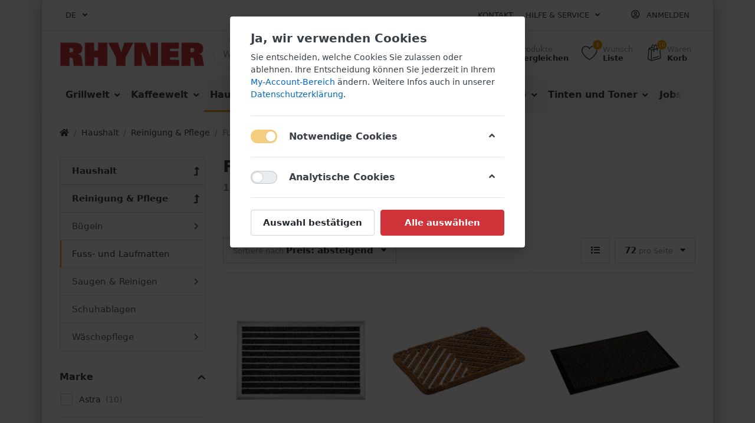

--- FILE ---
content_type: text/html; charset=utf-8
request_url: https://store.rhyner.ch/fussmatten
body_size: 30275
content:

<!DOCTYPE html>
<html  id="" lang="de" dir="ltr" data-pnotify-firstpos1="0">
<head>
    <meta charset="utf-8">
    <title itemprop="name">Fuss- und Laufmatten kaufen bei RHYNER Haushalt Multimedia</title>
    <meta http-equiv="x-ua-compatible" content="ie=edge">
    <meta name="viewport" content="width=device-width, initial-scale=1.0, maximum-scale=1.0, minimum-scale=1.0, user-scalable=no, viewport-fit=cover, shrink-to-fit=no">
    <meta name="HandheldFriendly" content="true">
    <meta name="description" content="RHYNER Haushalt Multimedia AG - Qualitätsprodukte zu Tiefpreisen! Grösste Grill-Auswahl von Weber, Outdoorchef und die günstigsten Tinten und Toner der Region Zürich-Oberland., Computer mit eigener Service-Werkstatt." />
    <meta name="keywords" content="rhyner, haushalt, multimedia, grill, haushalt, computer, tinten, toner" />
    <meta name="generator" content="Smartstore 4.1.0.0" />
    <meta property="sm:root" content="/" />



    



<script>
    try {
        if (typeof navigator === 'undefined') navigator = {};
        html = document.documentElement;
        if (/Edge\/\d+/.test(navigator.userAgent)) { html.className += ' edge' }
        else if ('mozMatchesSelector' in html) { html.className += ' moz' }
        else if (/iPad|iPhone|iPod/.test(navigator.userAgent) && !window.MSStream) { html.className += ' ios' }
        else if ('webkitMatchesSelector' in html) { html.className += ' wkit' }
        else if (/constructor/i.test(window.HTMLElement)) { html.className += ' safari' };
        html.className += (this.top === this.window ? ' not-' : ' ') + 'framed';
    } catch (e) { }
</script>
<!--[if IE 9]><script>try{html.className+=' ie ie9 iepost8 iepre10'}catch(e){};navigator.isIE=9</script><![endif]-->
<!--[if gt IE 9]><script>try{html.className+=' ie ie10 iepost8'}catch(e){};navigator.isIE=10</script><![endif]-->
<!--[if !IE]>--><script>var ieMode = 0; try { if (document.documentMode) { ieMode = document.documentMode; html.className += ' ie iepost8 ie' + document.documentMode } else { html.className += ' not-ie' }; } catch (e) { }; navigator.isIE = ieMode</script><!-- <![endif]-->



<script>
    if (navigator.isIE) {
        document.addEventListener('DOMContentLoaded', function () {
            window.Res.Browser = {  "unsupportedBrowser": "Sie verwenden einen nicht unterstützten Browser! Bitte ziehen Sie in Betracht, zu einem modernen Browser wie Google Chrome, Firefox oder Opera zu wechseln, um Ihr Einkaufserlebnis in vollen Zügen genießen zu können.", };

            // Add html alert after header
            const alert = '<div class="container alert alert-warning mt-3">' + window.Res.Browser.unsupportedBrowser + '</div>';
            const header = document.getElementById('header');
            header.innerHTML += alert;
        });
    }
</script>

    
    <meta name="accept-language" content="de-DE"/>


<script>
	window.Res = {
 "Common.Notification": "Benachrichtigung",  "Common.Close": "Schließen",  "Common.On": "An",  "Common.OK": "OK",  "Common.Cancel": "Abbrechen",  "Common.Off": "Aus",  "Common.CtrlKey": "Strg",  "Common.ShiftKey": "Umschalt",  "Common.AltKey": "Alt",  "Common.DelKey": "Entf",  "Common.EnterKey": "Eingabe",  "Common.EscKey": "Esc",  "Products.Longdesc.More": "Mehr anzeigen",  "Products.Longdesc.Less": "Weniger anzeigen",  "Jquery.Validate.Email": "Bitte geben Sie eine gültige E-Mail-Adresse ein.",  "Jquery.Validate.Required": "Diese Angabe ist erforderlich.",  "Jquery.Validate.Remote": "Bitte korrigieren Sie dieses Feld.",  "Jquery.Validate.Url": "Bitte geben Sie eine gültige URL ein.",  "Jquery.Validate.Date": "Bitte geben Sie ein gültiges Datum ein.",  "Jquery.Validate.DateISO": "Bitte geben Sie ein gültiges Datum (nach ISO) ein.",  "Jquery.Validate.Number": "Bitte geben Sie eine gültige Nummer ein.",  "Jquery.Validate.Digits": "Bitte geben Sie nur Ziffern ein.",  "Jquery.Validate.Creditcard": "Bitte geben Sie eine gültige Kreditkartennummer ein.",  "Jquery.Validate.Equalto": "Wiederholen Sie bitte die Eingabe.",  "Jquery.Validate.Maxlength": "Bitte geben Sie nicht mehr als {0} Zeichen ein.",  "Jquery.Validate.Minlength": "Bitte geben Sie mindestens {0} Zeichen ein.",  "Jquery.Validate.Rangelength": "Die Länge der Eingabe darf minimal {0} und maximal {1} Zeichen lang sein.",  "jquery.Validate.Range": "Bitte geben Sie einen Wert zwischen {0} und {1} ein.",  "Jquery.Validate.Max": "Bitte geben Sie einen Wert kleiner oder gleich {0} ein.",  "Jquery.Validate.Min": "Bitte geben Sie einen Wert größer oder gleich {0} ein.",  "Admin.Common.AreYouSure": "Sind Sie sicher?",  "FileUploader.Dropzone.Message": "Zum Hochladen Dateien hier ablegen oder klicken",  "FileUploader.Dropzone.DictDefaultMessage": "Dateien zum Hochladen hier ablegen",  "FileUploader.Dropzone.DictFallbackMessage": "Ihr Browser unterstützt keine Datei-Uploads per Drag'n'Drop.",  "FileUploader.Dropzone.DictFallbackText": "Bitte benutzen Sie das untenstehende Formular, um Ihre Dateien wie in längst vergangenen Zeiten hochzuladen.",  "FileUploader.Dropzone.DictFileTooBig": "Die Datei ist zu groß ({{filesize}}MB). Maximale Dateigröße: {{maxFilesize}}MB.",  "FileUploader.Dropzone.DictInvalidFileType": "Dateien dieses Typs können nicht hochgeladen werden.",  "FileUploader.Dropzone.DictResponseError": "Der Server gab die Antwort {{statusCode}} zurück.",  "FileUploader.Dropzone.DictCancelUpload": "Upload abbrechen",  "FileUploader.Dropzone.DictUploadCanceled": "Upload abgebrochen.",  "FileUploader.Dropzone.DictCancelUploadConfirmation": "Sind Sie sicher, dass Sie den Upload abbrechen wollen?",  "FileUploader.Dropzone.DictRemoveFile": "Datei entfernen",  "FileUploader.Dropzone.DictMaxFilesExceeded": "Sie können keine weiteren Dateien hochladen.",  "FileUploader.StatusWindow.Uploading.File": "Datei wird hochgeladen",  "FileUploader.StatusWindow.Uploading.Files": "Dateien werden hochgeladen",  "FileUploader.StatusWindow.Complete.File": "Upload abgeschlossen",  "FileUploader.StatusWindow.Complete.Files": "Uploads abgeschlossen",  "FileUploader.StatusWindow.Canceled.File": "Upload abgebrochen",  "FileUploader.StatusWindow.Canceled.Files": "Uploads abgebrochen",     };

    window.ClientId = "24ae6184-6dde-48d7-a902-913b1f77d726";
</script>


    
    <link href="https://store.rhyner.ch/fussmatten" hreflang="de" rel="alternate" />
<link href="https://store.rhyner.ch/en/fussmatten" hreflang="en" rel="alternate" />
<link as="image" href="//store.rhyner.ch/media/25102/content/rhyner-logo.PNG" rel="preload" />
<link as="font" crossorigin="" href="/Content/fontastic/fonts/fontastic.woff" rel="preload" />
<link as="font" crossorigin="" href="/Content/vendors/fa5/webfonts/fa-solid-900.woff2" rel="preload" />
<link as="font" crossorigin="" href="/Content/vendors/fa5/webfonts/fa-regular-400.woff2" rel="preload" />


    






    <link href="/bundles/css/kaiwroqv5h-z1rrtpbcsflbsbcvwh2pvbrxbslqbuw41?v=r_iu9C0McGILBwpJ5Jh0sPHr58ocqkB_QNBUvsmdW201" rel="stylesheet"/>

<link href="/Themes/Flex/Content/theme.scss" rel="stylesheet" type="text/css" />

    <script src="/bundles/js/w7ar7xaahjxetk7y541-liwb0fnuimdqdas0qtmrxoa1?v=8Ywxgy-xHzt53KjDA9qzUGP_Uv0gvVwf0iyEcYxaCGY1"></script>





    <script>jQuery(function () { if (SmartStore.globalization) { SmartStore.globalization.culture = {"name":"de-DE","englishName":"German (Germany)","nativeName":"Deutsch (Deutschland)","isRTL":false,"language":"de","numberFormat":{",":".",".":",","pattern":[1],"decimals":2,"groupSizes":[3],"+":"+","-":"-","NaN":"NaN","negativeInfinity":"-∞","positiveInfinity":"∞","percent":{",":".",".":",","pattern":[0,0],"decimals":2,"groupSizes":[3],"symbol":"%"},"currency":{",":".",".":",","pattern":[8,3],"decimals":2,"groupSizes":[3],"symbol":"€"}},"dateTimeFormat":{"calendarName":"Gregorianischer Kalender","/":".",":":":","firstDay":1,"twoDigitYearMax":2029,"AM":null,"PM":null,"days":{"names":["Sonntag","Montag","Dienstag","Mittwoch","Donnerstag","Freitag","Samstag"],"namesAbbr":["So","Mo","Di","Mi","Do","Fr","Sa"],"namesShort":["So","Mo","Di","Mi","Do","Fr","Sa"]},"months":{"names":["Januar","Februar","März","April","Mai","Juni","Juli","August","September","Oktober","November","Dezember",""],"namesAbbr":["Jan.","Feb.","März","Apr.","Mai","Juni","Juli","Aug.","Sept.","Okt.","Nov.","Dez.",""]},"patterns":{"d":"dd.MM.yyyy","D":"dddd, d. MMMM yyyy","t":"HH:mm","T":"HH:mm:ss","g":"dd.MM.yyyy HH:mm","G":"dd.MM.yyyy HH:mm:ss","f":"dddd, d. MMMM yyyy HH:mm:ss","F":"dddd, d. MMMM yyyy HH:mm:ss","M":"d. MMMM","Y":"MMMM yyyy","u":"yyyy'-'MM'-'dd HH':'mm':'ss'Z'"}}}; }; });</script>
<meta property='sm:pagedata' content='{"type":"category","id":556,"menuItemId":1,"entityId":556,"parentId":42}' />
<meta property='og:site_name' content='RHYNER Haushalt Multimedia AG' />
<meta property='og:site' content='https://store.rhyner.ch/' />
<meta property='og:url' content='https://store.rhyner.ch/fussmatten' />
<meta property='og:type' content='product' />
<meta property='og:title' content='Fuss- und Laufmatten' />
<meta property='twitter:card' content='summary' />
<meta property='twitter:title' content='Fuss- und Laufmatten' />
<meta property='og:image' content='https://store.rhyner.ch/media/21215/catalog/fuss-und-laufmatten.jpg' />
<meta property='og:image:type' content='image/jpeg' />
<meta property='twitter:image' content='https://store.rhyner.ch/media/21215/catalog/fuss-und-laufmatten.jpg' />
<meta property='og:image:width' content='945' />
<meta property='og:image:height' content='945' />
<meta property='article:published_time' content='01/01/0001 00:00:00' />


    <script src="/Scripts/smartstore.globalization.adapter.js"></script>


    <!--Powered by Smartstore - https://www.smartstore.com-->
</head>
<body class="boxed lyt-cols-2">

	

<div id="page">
    <div class="canvas-blocker canvas-slidable"></div>

    <div class="page-main canvas-slidable">
            <header id="header">
                <div class="menubar-section d-none d-lg-block menubar-light">
                    <div class="container menubar-container">





<nav class="menubar navbar navbar-slide">
    <nav class="menubar-group ml-0">

    <div class="dropdown language-selector">
        <a class="menubar-link" data-toggle="dropdown" aria-haspopup="true" aria-expanded="false" href="#">
			<span>DE</span>
            <i class="fa fa-angle-down"></i>
        </a>
        
        <div class="dropdown-menu" aria-labelledby="dLabel">
                <a href="/changelanguage/2?returnUrl=fussmatten" title="Deutsch (Deutschland)" rel="nofollow" class="dropdown-item disabled" 
                   data-selected="true" data-abbreviation="Deutsch (Deutschland)">


                    <span>Deutsch (Deutschland)</span>

                    <span class="abbreviation lrm">(DE)</span>
                </a>
                <a href="/changelanguage/3?returnUrl=en%2ffussmatten" title="English (United States)" rel="nofollow" class="dropdown-item" 
                   data-selected="false" data-abbreviation="Englisch (USA)">


                    <span>Englisch (USA)</span>

                    <span class="abbreviation lrm">(EN)</span>
                </a>
        </div>
    </div>
	<script>
		$(function () {
			$(".language-selector .dropdown-item.disabled").on('click', function (e) {
				e.preventDefault();
            });
        });
	</script>

    </nav>

	<nav class="menubar-group ml-auto">



			<a class="menubar-link" href="/contactus">Kontakt</a>




<div class="cms-menu cms-menu-dropdown" data-menu-name="helpandservice">
	<div class="dropdown">
		<a data-toggle="dropdown" aria-haspopup="true" aria-expanded="false" href="#" rel="nofollow" class="menubar-link">
			<span >Hilfe &amp; Service</span>
			<i class="fal fa-angle-down menubar-caret"></i>
		</a>
			<div class="dropdown-menu dropdown-menu-left">
			<a href="https://store.rhyner.ch/contactus" class="dropdown-item menu-link">
				<span >&#214;ffnungszeiten</span>
			</a>
					<div class="dropdown-divider"></div>
			<a href="/computer-support-form" class="dropdown-item menu-link">
				<span >Computer-Support Anfrage</span>
			</a>
			<a href="/computer-fernwartung" class="dropdown-item menu-link">
				<span >Computer Fernwartung</span>
			</a>
					<div class="dropdown-divider"></div>
			<a href="/aboutus" class="dropdown-item menu-link">
				<span >&#220;ber uns</span>
			</a>
	</div>

	</div>
</div>



	</nav>

    <nav class="menubar-group menubar-group--special">
                        
    </nav>

        <nav id="menubar-my-account" class="menubar-group">
            <div class="dropdown">
                <a class="menubar-link"  aria-haspopup="true" aria-expanded="false" href="/login?returnUrl=%2Ffussmatten" rel="nofollow">
                    <i class="fal fa-user-circle menubar-icon"></i>

                        <span>Anmelden</span>
                </a>

            </div>



        </nav>

</nav>




                    </div>
                </div>
                <div class="shopbar-section shopbar-light"> 
                    <div class="container shopbar-container">

<div class="shopbar">
	<div class="shopbar-col-group shopbar-col-group-brand">
		<!-- LOGO -->
		<div class="shopbar-col shop-logo">

<a href="/" class="brand">          
        <img src='//store.rhyner.ch/media/25102/content/rhyner-logo.PNG' 
            alt="RHYNER Haushalt Multimedia AG" 
            title="RHYNER Haushalt Multimedia AG"
			class="img-fluid"
            width="1232"
            height="229" />
</a>

		</div>

		<!-- SEARCH -->
		<div class="shopbar-col shopbar-search">

<form action="/search" class="instasearch-form" method="get">
	<input type="text"
			class="instasearch-term form-control"
			name="q"
			placeholder="Wonach suchen Sie?"
		    data-instasearch="true"
			data-minlength="3"
			data-showthumbs="true"
			data-url="/instantsearch"
            data-origin="Search/Search"
			 autocomplete="off" />

	<button type="submit" class="btn btn-primary btn-icon instasearch-button" title="Suchen">
		<i class="icm icm-magnifier instasearch-icon"></i>
	</button>

	<div class="instasearch-drop">
		<div class="instasearch-drop-body clearfix"></div>
	</div>


</form>
		</div>
	</div>

	<div class="shopbar-col-group shopbar-col-group-tools">
		<!-- TOOLS -->


<div class="shopbar-col shopbar-tools" data-summary-href="/shoppingcart/cartsummary?cart=True&amp;wishlist=True&amp;compare=True">

	<!-- Hamburger Menu -->
	<div class="shopbar-tool d-lg-none" id="shopbar-menu">
		<a class="shopbar-button" href="#" data-toggle="offcanvas" data-autohide="true" data-placement="left" data-fullscreen="false" data-disablescrolling="true" data-target="#offcanvas-menu">
			<span class="shopbar-button-icon">
				<i class="icm icm-menu"></i>
			</span>
			<span class="shopbar-button-label-sm">
				Menü
			</span>
		</a>
	</div>



	<!-- User -->
	<div class="shopbar-tool d-lg-none" id="shopbar-user">
		<a class="shopbar-button" href="/login?returnUrl=%2Ffussmatten">
			<span class="shopbar-button-icon">
				<i class="icm icm-user"></i>
			</span>
			<span class="shopbar-button-label-sm">
				Anmelden
			</span>
		</a>
	</div>

		<div class="shopbar-tool" id="shopbar-compare" data-target="#compare-tab">
			<a href="/compareproducts"  class="shopbar-button navbar-toggler" data-toggle="offcanvas" data-summary-href="/shoppingcart/cartsummary?compare=True"
			   data-autohide="true" data-placement="right" data-fullscreen="false" data-disablescrolling="true" data-target="#offcanvas-cart">
				<span class="shopbar-button-icon">
					<i class="icm icm-repeat"></i>
					<span class='badge badge-pill label-cart-amount badge-warning' style="display:none" data-bind-to="CompareItemsCount">0</span>
				</span>
				<span class="shopbar-button-label">
					<span>Produkte</span><br />
					<strong>Vergleichen</strong>
				</span>
				<span class="shopbar-button-label-sm">
					Vergleichen
				</span>
			</a>
		</div>

		<div class="shopbar-tool" id="shopbar-wishlist" data-target="#wishlist-tab">
			<a href="/wishlist" class="shopbar-button navbar-toggler" data-toggle="offcanvas" data-summary-href="/shoppingcart/cartsummary?wishlist=True"
				data-autohide="true" data-placement="right" data-fullscreen="false" data-disablescrolling="true" data-target="#offcanvas-cart">
				<span class="shopbar-button-icon">
					<i class="icm icm-heart"></i>
					<span class='badge badge-pill label-cart-amount badge-warning' style="display:none" data-bind-to="WishlistItemsCount">0</span>
				</span>
				<span class="shopbar-button-label">
					<span>Wunsch</span><br />
					<strong>Liste</strong>
				</span>
				<span class="shopbar-button-label-sm">
					Wunschliste
				</span>
			</a>
		</div>

		<div class="shopbar-tool" id="shopbar-cart" data-target="#cart-tab">
			<a href="/cart" class="shopbar-button navbar-toggler" data-toggle="offcanvas" data-summary-href="/shoppingcart/cartsummary?cart=True"
			   data-autohide="true" data-placement="right" data-fullscreen="false" data-disablescrolling="true" data-target="#offcanvas-cart">
				<span class="shopbar-button-icon">
					<i class="icm icm-bag"></i>
					<span class='badge badge-pill label-cart-amount badge-warning' style="display:none" data-bind-to="CartItemsCount">
						0
					</span>
				</span>
				<span class="shopbar-button-label">
					<span>Waren</span><br />
					<strong>Korb</strong>
				</span>
				<span class="shopbar-button-label-sm">
					Warenkorb
				</span>
			</a>
		</div>



</div>



	</div>
</div>
                    </div>
                </div>
                <div class="megamenu-section d-none d-lg-block">
                    <nav class='navbar navbar-light'>
                        <div class="container megamenu-container">




<style type="text/css">
    .mega-menu-dropdown { min-height: 370px; }
</style>

<div class="mainmenu megamenu megamenu-blend--next">



<div class="cms-menu cms-menu-navbar" data-menu-name="main">
    <div class="megamenu-nav megamenu-nav--prev alpha">
	    <a href="#" class="megamenu-nav-btn btn btn-icon"><i class="far fa-chevron-left"></i></a>
    </div>

    <ul class="navbar-nav flex-row flex-nowrap" id="menu-main">

            <li id="main-nav-item-419533" data-id="419533" class="nav-item dropdown-submenu">
                <a href="https://grilljack.ch/?affiliateid=3" class="nav-link menu-link dropdown-toggle" aria-expanded="false" data-target="#dropdown-menu-419533">
					<span >Grillwelt</span>
                </a>
            </li>
            <li id="main-nav-item-419558" data-id="419558" class="nav-item dropdown-submenu">
                <a href="/kaffeewelt" class="nav-link menu-link dropdown-toggle" aria-expanded="false" data-target="#dropdown-menu-419558">
					<span >Kaffeewelt</span>
                </a>
            </li>
            <li id="main-nav-item-419584" data-id="419584" class="nav-item dropdown-submenu expanded">
                <a href="/haushalt" class="nav-link menu-link dropdown-toggle" aria-expanded="false" data-target="#dropdown-menu-419584">
					<span >Haushalt</span>
                </a>
            </li>
            <li id="main-nav-item-419743" data-id="419743" class="nav-item dropdown-submenu">
                <a href="/freizeit" class="nav-link menu-link dropdown-toggle" aria-expanded="false" data-target="#dropdown-menu-419743">
					<span >Do-it &amp; Garten</span>
                </a>
            </li>
            <li id="main-nav-item-419830" data-id="419830" class="nav-item dropdown-submenu">
                <a href="/computer" class="nav-link menu-link dropdown-toggle" aria-expanded="false" data-target="#dropdown-menu-419830">
					<span >Computer</span>
                </a>
            </li>
            <li id="main-nav-item-419917" data-id="419917" class="nav-item dropdown-submenu">
                <a href="/audio-video" class="nav-link menu-link dropdown-toggle" aria-expanded="false" data-target="#dropdown-menu-419917">
					<span >Audio &amp; Video</span>
                </a>
            </li>
            <li id="main-nav-item-419988" data-id="419988" class="nav-item dropdown-submenu">
                <a href="/tinten-toner" class="nav-link menu-link dropdown-toggle" aria-expanded="false" data-target="#dropdown-menu-419988">
					<span >Tinten und Toner</span>
                </a>
            </li>
            <li id="main-nav-item-420001" data-id="420001" class="nav-item dropdown-submenu">
                <a href="/jobs" class="nav-link menu-link dropdown-toggle" aria-expanded="false" data-target="#dropdown-menu-420001">
					<span >Jobs</span>
                </a>
            </li>
            <li id="main-nav-item-420011" data-id="420011" class="nav-item dropdown-submenu">
                <a href="/servicesupport" class="nav-link menu-link dropdown-toggle" aria-expanded="false" data-target="#dropdown-menu-420011">
					<span >Service/Support</span>
                </a>
            </li>

    </ul>

    <div class="megamenu-nav megamenu-nav--next omega">
	    <a href="#" class="megamenu-nav-btn btn btn-icon"><i class="far fa-chevron-right"></i></a>
    </div>
</div>
</div>

<div class="megamenu-dropdown-container container" style="--y: 16px">
    <div id="dropdown-menu-419533" data-id="419533" 
         data-entity-id="1" 
         data-entity-name="Category"
         data-display-rotator="false">
        <div class="dropdown-menu mega-menu-dropdown">


            <div class="row mega-menu-dropdown-row">
						<div class="col-md-3 col-sm-6 text-md-center megamenu-cat-img">
							<img src="//store.rhyner.ch/media/28640/catalog/grilljack_logo_small.jpg?size=512" alt="Grillwelt" loading="lazy" />

							<div class="below-preview-pic-text text-left">
								Unsere <b>RHYNER-Grillwelt finden Sie neu unter www.Grilljack.ch </b>mit riesiger Auswahl an Marken-Grills zu Tiefpreisen - und natürlich alles rund um den Grill inkl. Fachberatung. Wählen Sie eine Grill-Warengruppe für die Weiterleitung zu Grilljack.ch.
							</div>
						</div>

                <div class="col-md-3 col-sm-6">
                        <a href="https://grilljack.ch/de/gasgrill/?affiliateid=3" id="dropdown-heading-419534" data-id="419534" class="mega-menu-dropdown-heading">
                            <span>Gasgrill Aktionen</span>

                        </a>
        <span class="mega-menu-subitem-wrap">
            <a href="https://grilljack.ch/de/gasgrill/?m=341/?affiliateid=3" id="megamenu-subitem-419535" data-id="419535" class="mega-menu-subitem">
                <span>Broil King Gasgrill </span>
            </a>

            

        </span>
        <span class="mega-menu-subitem-wrap">
            <a href="https://grilljack.ch/de/gasgrill/?m=322/?affiliateid=3" id="megamenu-subitem-419536" data-id="419536" class="mega-menu-subitem">
                <span>Napoleon Gasgrill</span>
            </a>

            

        </span>
        <span class="mega-menu-subitem-wrap">
            <a href="https://grilljack.ch/de/gasgrill/?m=321/?affiliateid=3" id="megamenu-subitem-419537" data-id="419537" class="mega-menu-subitem">
                <span>Outdoorchef Gasgrill</span>
            </a>

            

        </span>
        <span class="mega-menu-subitem-wrap">
            <a href="https://grilljack.ch/de/weber-shop/weber-gasgrill/?affiliateid=3" id="megamenu-subitem-419538" data-id="419538" class="mega-menu-subitem">
                <span>Weber Gasgrill</span>
            </a>

            

        </span>
                        <a href="https://grilljack.ch/de/holzkohlegrill/?affiliateid=3" id="dropdown-heading-419539" data-id="419539" class="mega-menu-dropdown-heading">
                            <span>Holzkohlegrill Aktionen</span>

                        </a>
        <span class="mega-menu-subitem-wrap">
            <a href="https://grilljack.ch/de/weber-shop/weber-holzkohlegrill/?affiliateid=3" id="megamenu-subitem-419540" data-id="419540" class="mega-menu-subitem">
                <span>Weber Holzkohlegrill</span>
            </a>

            

        </span>
        <span class="mega-menu-subitem-wrap">
            <a href="https://grilljack.ch/de/holzkohlegrill/?m=345/?affiliateid=3" id="megamenu-subitem-419541" data-id="419541" class="mega-menu-subitem">
                <span>Lotus Holzkohlegrill</span>
            </a>

            

        </span>
                        <a href="https://grilljack.ch/de/pelletgrill/?affiliateid=3" id="dropdown-heading-419542" data-id="419542" class="mega-menu-dropdown-heading">
                            <span>Pelletgrill Aktionen</span>

                        </a>
        <span class="mega-menu-subitem-wrap">
            <a href="https://grilljack.ch/de/pelletgrill/?m=341/?affiliateid=3" id="megamenu-subitem-419543" data-id="419543" class="mega-menu-subitem">
                <span>Broil King Pelletgrill</span>
            </a>

            

        </span>
        <span class="mega-menu-subitem-wrap">
            <a href="https://grilljack.ch/de/weber-smokefire/?affiliateid=3" id="megamenu-subitem-419544" data-id="419544" class="mega-menu-subitem">
                <span>Weber Pelletgrill</span>
            </a>

            

        </span>
                        <a href="https://grilljack.ch/de/elektrogrill/?affiliateid=3" id="dropdown-heading-419545" data-id="419545" class="mega-menu-dropdown-heading">
                            <span>Elektrogrill Aktionen</span>

                        </a>
        <span class="mega-menu-subitem-wrap">
            <a href="https://grilljack.ch/de/elektrogrill/?m=321ill/?affiliateid=3" id="megamenu-subitem-419546" data-id="419546" class="mega-menu-subitem">
                <span>Outdoorchef Elektrogrill</span>
            </a>

            

        </span>
        <span class="mega-menu-subitem-wrap">
            <a href="https://grilljack.ch/de/weber-shop/weber-elektrogrill/?affiliateid=3" id="megamenu-subitem-419547" data-id="419547" class="mega-menu-subitem">
                <span>Weber Elektrogrill</span>
            </a>

            

        </span>
                </div><div class="col-md-3 col-sm-6">
                        <a href="https://grilljack.ch/de/keramik-grill/?affiliateid=3" id="dropdown-heading-419548" data-id="419548" class="mega-menu-dropdown-heading">
                            <span>Keramik Grill Big Green Egg</span>

                        </a>
        <span class="mega-menu-subitem-wrap">
            <a href="https://grilljack.ch/de/keramik-grill/?m=337/?affiliateid=3" id="megamenu-subitem-419549" data-id="419549" class="mega-menu-subitem">
                <span>Big Green Egg Keramik Grill</span>
            </a>

            

        </span>
        <span class="mega-menu-subitem-wrap">
            <a href="https://grilljack.ch/de/big-green-egg-5/?affiliateid=3" id="megamenu-subitem-419550" data-id="419550" class="mega-menu-subitem">
                <span>Big Green Egg Zubeh&#246;r</span>
            </a>

            

        </span>
                        <a href="https://grilljack.ch/de/grillabdeckhauben/?affiliateid=3" id="dropdown-heading-419551" data-id="419551" class="mega-menu-dropdown-heading">
                            <span>Grill-Abdeckhauben</span>

                        </a>
                        <a href="https://grilljack.ch/de/zubehoer/?affiliateid=3" id="dropdown-heading-419552" data-id="419552" class="mega-menu-dropdown-heading">
                            <span>Grillzubeh&#246;r</span>

                        </a>
        <span class="mega-menu-subitem-wrap">
            <a href="https://grilljack.ch/de/broil-king-4/?affiliateid=3" id="megamenu-subitem-419553" data-id="419553" class="mega-menu-subitem">
                <span>Broil King Zubeh&#246;r</span>
            </a>

            

        </span>
        <span class="mega-menu-subitem-wrap">
            <a href="https://grilljack.ch/de/outdoorchef-4/?affiliateid=3" id="megamenu-subitem-419554" data-id="419554" class="mega-menu-subitem">
                <span>Outdoorchef Zubeh&#246;r</span>
            </a>

            

        </span>
        <span class="mega-menu-subitem-wrap">
            <a href="https://grilljack.ch/de/weber-shop/weber-zubehor/?affiliateid=3" id="megamenu-subitem-419555" data-id="419555" class="mega-menu-subitem">
                <span>Weber Zubeh&#246;r</span>
            </a>

            

        </span>
        <span class="mega-menu-subitem-wrap">
            <a href="https://grilljack.ch/de/messer-schneidebrett/?affiliateid=3" id="megamenu-subitem-419556" data-id="419556" class="mega-menu-subitem">
                <span>Messer &amp; Schneidebrett</span>
            </a>

            

        </span>
        <span class="mega-menu-subitem-wrap">
            <a href="https://grilljack.ch/de/gasflaschen/?affiliateid=3" id="megamenu-subitem-419557" data-id="419557" class="mega-menu-subitem">
                <span>Gasflaschen</span>
            </a>

            

        </span>
                </div>

            </div>


        </div>
    </div>
    <div id="dropdown-menu-419558" data-id="419558" 
         data-entity-id="2" 
         data-entity-name="Category"
         data-display-rotator="false">
        <div class="dropdown-menu mega-menu-dropdown">


            <div class="row mega-menu-dropdown-row">
						<div class="col-md-3 col-sm-6 text-md-center megamenu-cat-img">
							<img src="//store.rhyner.ch/media/9653/catalog/jura-e600-platin-2.jpg?size=512" alt="Kaffeewelt" loading="lazy" />

							<div class="below-preview-pic-text text-left">
								
							</div>
						</div>

                <div class="col-md-3 col-sm-6">
                        <a href="/jura-kaffeemaschinen" id="dropdown-heading-419559" data-id="419559" class="mega-menu-dropdown-heading">
                            <span>JURA Kaffeemaschinen</span>

                        </a>
        <span class="mega-menu-subitem-wrap">
            <a href="/jura-ena-linie" id="megamenu-subitem-419560" data-id="419560" class="mega-menu-subitem">
                <span>JURA ENA-Linie</span>
            </a>

            

        </span>
        <span class="mega-menu-subitem-wrap">
            <a href="/jura-s-linie" id="megamenu-subitem-419561" data-id="419561" class="mega-menu-subitem">
                <span>JURA S-Linie</span>
            </a>

            

        </span>
        <span class="mega-menu-subitem-wrap">
            <a href="/jura-c-line" id="megamenu-subitem-419562" data-id="419562" class="mega-menu-subitem">
                <span>JURA C-Linie</span>
            </a>

            

        </span>
        <span class="mega-menu-subitem-wrap">
            <a href="/jura-e-linie" id="megamenu-subitem-419563" data-id="419563" class="mega-menu-subitem">
                <span>JURA E-Linie</span>
            </a>

            

        </span>
        <span class="mega-menu-subitem-wrap">
            <a href="/jura-auslaufmodelle" id="megamenu-subitem-419564" data-id="419564" class="mega-menu-subitem">
                <span>JURA J-Linie</span>
            </a>

            

        </span>
        <span class="mega-menu-subitem-wrap">
            <a href="/jura-impressa-linie" id="megamenu-subitem-419565" data-id="419565" class="mega-menu-subitem">
                <span>JURA Z-Linie</span>
            </a>

            

        </span>
        <span class="mega-menu-subitem-wrap">
            <a href="/jura-professional-linie" id="megamenu-subitem-419566" data-id="419566" class="mega-menu-subitem">
                <span>JURA Professional-Linie</span>
            </a>

            

        </span>
        <span class="mega-menu-subitem-wrap">
            <a href="/jura-pflegeprodukte-2" id="megamenu-subitem-419567" data-id="419567" class="mega-menu-subitem">
                <span>JURA Pflegeprodukte</span>
            </a>

            

        </span>
            <a class='mega-menu-subitem more-link' href="/jura-kaffeemaschinen">mehr...</a>
                        <a href="/koenig-kaffemaschinen" id="dropdown-heading-419569" data-id="419569" class="mega-menu-dropdown-heading">
                            <span>KOENIG Kaffemaschinen</span>

                        </a>
                        <a href="/siemens-kaffeemaschinen" id="dropdown-heading-419570" data-id="419570" class="mega-menu-dropdown-heading">
                            <span>SIEMENS Kaffeemaschinen</span>

                        </a>
                        <a href="/wilfa-kaffeemaschinen" id="dropdown-heading-419571" data-id="419571" class="mega-menu-dropdown-heading">
                            <span>WILFA Kaffeemaschinen</span>

                        </a>
                        <a href="/de-longhi-kaffeemaschinen" id="dropdown-heading-419572" data-id="419572" class="mega-menu-dropdown-heading">
                            <span>DE LONGHI Kaffeemaschinen</span>

                        </a>
                        <a href="/saeco-kaffeemaschinen" id="dropdown-heading-419573" data-id="419573" class="mega-menu-dropdown-heading">
                            <span>PHILIPS Kaffeemaschinen</span>

                        </a>
                        <a href="/melitta-kaffeemaschinen" id="dropdown-heading-419574" data-id="419574" class="mega-menu-dropdown-heading">
                            <span>MELITTA Kaffeemaschinen</span>

                        </a>
                            </div><div class="col-md-3 col-sm-6">
                        <a href="/nespresso-kaffeemaschinen" id="dropdown-heading-419575" data-id="419575" class="mega-menu-dropdown-heading">
                            <span>NESPRESSO Kaffeemaschinen</span>

                        </a>
                        <a href="/beanarella-kaffeemaschinen" id="dropdown-heading-419576" data-id="419576" class="mega-menu-dropdown-heading">
                            <span>BEANARELLA Kaffeemaschinen</span>

                        </a>
                        <a href="/kolben-kaffeemaschinen" id="dropdown-heading-419577" data-id="419577" class="mega-menu-dropdown-heading">
                            <span>Kolben-Kaffeemaschinen</span>

                        </a>
                        <a href="/filter-kaffeemaschinen" id="dropdown-heading-419578" data-id="419578" class="mega-menu-dropdown-heading">
                            <span>Filter-Kaffeemaschinen</span>

                        </a>
                        <a href="/kaffeebohnen" id="dropdown-heading-419579" data-id="419579" class="mega-menu-dropdown-heading">
                            <span>Kaffeebohnen und -kapseln</span>

                        </a>
                        <a href="/kapsel-kaffeemaschinen" id="dropdown-heading-419580" data-id="419580" class="mega-menu-dropdown-heading">
                            <span>Kapsel-Kaffeemaschinen</span>

                        </a>
                        <a href="/bialetti-kaffeemaschinen" id="dropdown-heading-419581" data-id="419581" class="mega-menu-dropdown-heading">
                            <span>Espresso Coffee Maker</span>

                        </a>
                        <a href="/kaffee-mahlwerke" id="dropdown-heading-419582" data-id="419582" class="mega-menu-dropdown-heading">
                            <span>Kaffee-Mahlwerke</span>

                        </a>
                        <a href="/kaffeemaschinen-zubehoer" id="dropdown-heading-419583" data-id="419583" class="mega-menu-dropdown-heading">
                            <span>Kaffeemaschinen-Zubeh&#246;r</span>

                        </a>
                </div>

            </div>


        </div>
    </div>
    <div id="dropdown-menu-419584" data-id="419584" 
         data-entity-id="5" 
         data-entity-name="Category"
         data-display-rotator="false">
        <div class="dropdown-menu mega-menu-dropdown">


            <div class="row mega-menu-dropdown-row">
						<div class="col-md-3 col-sm-6 text-md-center megamenu-cat-img">
							<img src="//store.rhyner.ch/media/15502/catalog/laurastar-dampfbugelsystem-smart-u.jpg?size=512" alt="Haushalt" loading="lazy" />

							<div class="below-preview-pic-text text-left">
								
							</div>
						</div>

                <div class="col-md-3 col-sm-6">
                        <a href="/reisekoffer" id="dropdown-heading-419585" data-id="419585" class="mega-menu-dropdown-heading">
                            <span>Reisekoffer und Rucks&#228;cke</span>

                        </a>
                        <a href="/koerperpflege" id="dropdown-heading-419586" data-id="419586" class="mega-menu-dropdown-heading">
                            <span>Beauty &amp; K&#246;rperpflege</span>

                        </a>
        <span class="mega-menu-subitem-wrap">
            <a href="/haarentfernung" id="megamenu-subitem-419587" data-id="419587" class="mega-menu-subitem">
                <span>Haarentfernung</span>
            </a>

            

        </span>
        <span class="mega-menu-subitem-wrap">
            <a href="/haarpflege" id="megamenu-subitem-419592" data-id="419592" class="mega-menu-subitem">
                <span>Haarpflege</span>
            </a>

            

        </span>
        <span class="mega-menu-subitem-wrap">
            <a href="/personenwaagen" id="megamenu-subitem-419593" data-id="419593" class="mega-menu-subitem">
                <span>Personenwaagen</span>
            </a>

            

        </span>
        <span class="mega-menu-subitem-wrap">
            <a href="/wellness" id="megamenu-subitem-419594" data-id="419594" class="mega-menu-subitem">
                <span>Gesundheit &amp; Wellness</span>
            </a>

            

        </span>
        <span class="mega-menu-subitem-wrap">
            <a href="/mundpflege" id="megamenu-subitem-419595" data-id="419595" class="mega-menu-subitem">
                <span>Zahn- und Mundpflege</span>
            </a>

            

        </span>
                </div><div class="col-md-3 col-sm-6">
                        <a href="/kueche" id="dropdown-heading-419601" data-id="419601" class="mega-menu-dropdown-heading">
                            <span>K&#252;che</span>

                        </a>
        <span class="mega-menu-subitem-wrap">
            <a href="/backen" id="megamenu-subitem-419602" data-id="419602" class="mega-menu-subitem">
                <span>Backen</span>
            </a>

            

        </span>
        <span class="mega-menu-subitem-wrap">
            <a href="/fondue-raclette" id="megamenu-subitem-419603" data-id="419603" class="mega-menu-subitem">
                <span>Fondue &amp; Raclette</span>
            </a>

            

        </span>
        <span class="mega-menu-subitem-wrap">
            <a href="/geschirr-und-besteck" id="megamenu-subitem-419613" data-id="419613" class="mega-menu-subitem">
                <span>Geschirr, Besteck &amp; Glas</span>
            </a>

            

        </span>
        <span class="mega-menu-subitem-wrap">
            <a href="/kuechengeraete" id="megamenu-subitem-419614" data-id="419614" class="mega-menu-subitem">
                <span>K&#252;chenger&#228;te</span>
            </a>

            

        </span>
        <span class="mega-menu-subitem-wrap">
            <a href="/kuechenhelfer" id="megamenu-subitem-419635" data-id="419635" class="mega-menu-subitem">
                <span>K&#252;chenhelfer</span>
            </a>

            

        </span>
        <span class="mega-menu-subitem-wrap">
            <a href="/pfannen-und-toepfe" id="megamenu-subitem-419644" data-id="419644" class="mega-menu-subitem">
                <span>Pfannen &amp; T&#246;pfe</span>
            </a>

            

        </span>
        <span class="mega-menu-subitem-wrap">
            <a href="/taschenmesser" id="megamenu-subitem-419651" data-id="419651" class="mega-menu-subitem">
                <span>Taschenmesser</span>
            </a>

            

        </span>
        <span class="mega-menu-subitem-wrap">
            <a href="/durscher-sirup" id="megamenu-subitem-419652" data-id="419652" class="mega-menu-subitem">
                <span>Durscher Sirup</span>
            </a>

            

        </span>
                        <a href="/klima" id="dropdown-heading-419653" data-id="419653" class="mega-menu-dropdown-heading">
                            <span>Raumklima</span>

                        </a>
        <span class="mega-menu-subitem-wrap">
            <a href="/ventilatoren" id="megamenu-subitem-419654" data-id="419654" class="mega-menu-subitem">
                <span>Ventilatoren</span>
            </a>

            

        </span>
        <span class="mega-menu-subitem-wrap">
            <a href="/klimageraete" id="megamenu-subitem-419655" data-id="419655" class="mega-menu-subitem">
                <span>Klimager&#228;te</span>
            </a>

            

        </span>
        <span class="mega-menu-subitem-wrap">
            <a href="/luftreiniger" id="megamenu-subitem-419656" data-id="419656" class="mega-menu-subitem">
                <span>Luftreiniger</span>
            </a>

            

        </span>
        <span class="mega-menu-subitem-wrap">
            <a href="/entfeuchter" id="megamenu-subitem-419657" data-id="419657" class="mega-menu-subitem">
                <span>Entfeuchter</span>
            </a>

            

        </span>
        <span class="mega-menu-subitem-wrap">
            <a href="/luftbefeuchter" id="megamenu-subitem-419658" data-id="419658" class="mega-menu-subitem">
                <span>Luftbefeuchter</span>
            </a>

            

        </span>
        <span class="mega-menu-subitem-wrap">
            <a href="/heizungen" id="megamenu-subitem-419662" data-id="419662" class="mega-menu-subitem">
                <span>Heizungen</span>
            </a>

            

        </span>
        <span class="mega-menu-subitem-wrap">
            <a href="/raumbeduftung" id="megamenu-subitem-419665" data-id="419665" class="mega-menu-subitem">
                <span>Raumbeduftung</span>
            </a>

            

        </span>
                        <a href="/reinigung-pflege" id="dropdown-heading-419666" data-id="419666" class="mega-menu-dropdown-heading">
                            <span>Reinigung &amp; Pflege</span>

                        </a>
        <span class="mega-menu-subitem-wrap">
            <a href="/buegeleisen" id="megamenu-subitem-419667" data-id="419667" class="mega-menu-subitem">
                <span>B&#252;geln</span>
            </a>

            

        </span>
        <span class="mega-menu-subitem-wrap">
            <a href="/fussmatten" id="megamenu-subitem-419674" data-id="419674" class="mega-menu-subitem active">
                <span>Fuss- und Laufmatten</span>
            </a>

            

        </span>
        <span class="mega-menu-subitem-wrap">
            <a href="/reinigung" id="megamenu-subitem-419675" data-id="419675" class="mega-menu-subitem">
                <span>Saugen &amp; Reinigen</span>
            </a>

            

        </span>
        <span class="mega-menu-subitem-wrap">
            <a href="/diverses-4" id="megamenu-subitem-419699" data-id="419699" class="mega-menu-subitem">
                <span>Schuhablagen</span>
            </a>

            

        </span>
        <span class="mega-menu-subitem-wrap">
            <a href="/waeschepflege" id="megamenu-subitem-419700" data-id="419700" class="mega-menu-subitem">
                <span>W&#228;schepflege</span>
            </a>

            

        </span>
                        <a href="/taschen-rucksaecke" id="dropdown-heading-419727" data-id="419727" class="mega-menu-dropdown-heading">
                            <span>Schulrucks&#228;cke und Zubeh&#246;r</span>

                        </a>
                </div>

            </div>


        </div>
    </div>
    <div id="dropdown-menu-419743" data-id="419743" 
         data-entity-id="3" 
         data-entity-name="Category"
         data-display-rotator="false">
        <div class="dropdown-menu mega-menu-dropdown">


            <div class="row mega-menu-dropdown-row">
						<div class="col-md-3 col-sm-6 text-md-center megamenu-cat-img">
							<img src="//store.rhyner.ch/media/13057/catalog/karcher-hochdruckreiniger-k7-full-control-plus-home.jpg?size=512" alt="Do-it &amp; Garten" loading="lazy" />

							<div class="below-preview-pic-text text-left">
								
							</div>
						</div>

                <div class="col-md-3 col-sm-6">
                        <a href="/autozubehoer" id="dropdown-heading-419744" data-id="419744" class="mega-menu-dropdown-heading">
                            <span>Autozubeh&#246;r</span>

                        </a>
        <span class="mega-menu-subitem-wrap">
            <a href="/autopflege" id="megamenu-subitem-419745" data-id="419745" class="mega-menu-subitem">
                <span>Autopflege</span>
            </a>

            

        </span>
        <span class="mega-menu-subitem-wrap">
            <a href="/diverses-5" id="megamenu-subitem-419746" data-id="419746" class="mega-menu-subitem">
                <span>Diverses</span>
            </a>

            

        </span>
        <span class="mega-menu-subitem-wrap">
            <a href="/autolampen" id="megamenu-subitem-419747" data-id="419747" class="mega-menu-subitem">
                <span>Fahrzeuglampen</span>
            </a>

            

        </span>
                        <a href="/schrauben-und-duebel" id="dropdown-heading-419748" data-id="419748" class="mega-menu-dropdown-heading">
                            <span>Befestigungstechnik</span>

                        </a>
        <span class="mega-menu-subitem-wrap">
            <a href="/draht-und-haken" id="megamenu-subitem-419749" data-id="419749" class="mega-menu-subitem">
                <span>Draht und Haken</span>
            </a>

            

        </span>
        <span class="mega-menu-subitem-wrap">
            <a href="/duebel" id="megamenu-subitem-419750" data-id="419750" class="mega-menu-subitem">
                <span>D&#252;bel</span>
            </a>

            

        </span>
        <span class="mega-menu-subitem-wrap">
            <a href="/kleiderstangen-und-halterungen" id="megamenu-subitem-419751" data-id="419751" class="mega-menu-subitem">
                <span>Kleiderstangen und Halterungen</span>
            </a>

            

        </span>
        <span class="mega-menu-subitem-wrap">
            <a href="/moebelgleiter-und-schutzpuffer" id="megamenu-subitem-419752" data-id="419752" class="mega-menu-subitem">
                <span>M&#246;belgleiter und Schutzpuffer</span>
            </a>

            

        </span>
        <span class="mega-menu-subitem-wrap">
            <a href="/muttern-und-unterlagsscheiben" id="megamenu-subitem-419753" data-id="419753" class="mega-menu-subitem">
                <span>Muttern- und Unterlagscheiben</span>
            </a>

            

        </span>
        <span class="mega-menu-subitem-wrap">
            <a href="/naegel" id="megamenu-subitem-419754" data-id="419754" class="mega-menu-subitem">
                <span>N&#228;gel</span>
            </a>

            

        </span>
        <span class="mega-menu-subitem-wrap">
            <a href="/riegel-und-verschluesse" id="megamenu-subitem-419761" data-id="419761" class="mega-menu-subitem">
                <span>Riegel und Verschl&#252;sse</span>
            </a>

            

        </span>
        <span class="mega-menu-subitem-wrap">
            <a href="/scharniere" id="megamenu-subitem-419762" data-id="419762" class="mega-menu-subitem">
                <span>Scharniere und Verst&#228;rkungen</span>
            </a>

            

        </span>
            <a class='mega-menu-subitem more-link' href="/schrauben-und-duebel">mehr...</a>
                        <a href="/chemineezubehoer" id="dropdown-heading-419773" data-id="419773" class="mega-menu-dropdown-heading">
                            <span>Chemineezubeh&#246;r und Christbaumst&#228;nder</span>

                        </a>
                        <a href="/garten" id="dropdown-heading-419774" data-id="419774" class="mega-menu-dropdown-heading">
                            <span>Garten</span>

                        </a>
        <span class="mega-menu-subitem-wrap">
            <a href="/bewaesserung" id="megamenu-subitem-419775" data-id="419775" class="mega-menu-subitem">
                <span>Bew&#228;sserung</span>
            </a>

            

        </span>
        <span class="mega-menu-subitem-wrap">
            <a href="/duenger" id="megamenu-subitem-419783" data-id="419783" class="mega-menu-subitem">
                <span>D&#252;nger</span>
            </a>

            

        </span>
        <span class="mega-menu-subitem-wrap">
            <a href="/gartenwerkzeug" id="megamenu-subitem-419784" data-id="419784" class="mega-menu-subitem">
                <span>Gartenwerkzeug</span>
            </a>

            

        </span>
        <span class="mega-menu-subitem-wrap">
            <a href="/insektizid" id="megamenu-subitem-419785" data-id="419785" class="mega-menu-subitem">
                <span>Insektizide und Herbizide</span>
            </a>

            

        </span>
        <span class="mega-menu-subitem-wrap">
            <a href="/rasensamen" id="megamenu-subitem-419786" data-id="419786" class="mega-menu-subitem">
                <span>Rasensamen</span>
            </a>

            

        </span>
        <span class="mega-menu-subitem-wrap">
            <a href="/smart-garden" id="megamenu-subitem-419787" data-id="419787" class="mega-menu-subitem">
                <span>Smart Garden</span>
            </a>

            

        </span>
                </div><div class="col-md-3 col-sm-6">
                        <a href="/reinigungsmittel" id="dropdown-heading-419788" data-id="419788" class="mega-menu-dropdown-heading">
                            <span>Reinigungsmittel</span>

                        </a>
                        <a href="/weihnachtsdekoration" id="dropdown-heading-419789" data-id="419789" class="mega-menu-dropdown-heading">
                            <span>Weihnachtsdekoration</span>

                        </a>
                        <a href="/werkzeug" id="dropdown-heading-419790" data-id="419790" class="mega-menu-dropdown-heading">
                            <span>Werkzeug</span>

                        </a>
                        <a href="/zubehoer-10" id="dropdown-heading-419791" data-id="419791" class="mega-menu-dropdown-heading">
                            <span>Zubeh&#246;r</span>

                        </a>
                        <a href="/batterien" id="dropdown-heading-419792" data-id="419792" class="mega-menu-dropdown-heading">
                            <span>Batterien</span>

                        </a>
                        <a href="/farben-und-lasuren" id="dropdown-heading-419793" data-id="419793" class="mega-menu-dropdown-heading">
                            <span>Farben und Lasuren</span>

                        </a>
        <span class="mega-menu-subitem-wrap">
            <a href="/lasuren" id="megamenu-subitem-419794" data-id="419794" class="mega-menu-subitem">
                <span>Lasuren</span>
            </a>

            

        </span>
        <span class="mega-menu-subitem-wrap">
            <a href="/spruehlacke" id="megamenu-subitem-419795" data-id="419795" class="mega-menu-subitem">
                <span>Spr&#252;hlacke</span>
            </a>

            

        </span>
        <span class="mega-menu-subitem-wrap">
            <a href="/verduenner-loesemittel-reiniger" id="megamenu-subitem-419801" data-id="419801" class="mega-menu-subitem">
                <span>Verd&#252;nner, L&#246;semittel, Reiniger</span>
            </a>

            

        </span>
        <span class="mega-menu-subitem-wrap">
            <a href="/wand-und-deckenfarben" id="megamenu-subitem-419802" data-id="419802" class="mega-menu-subitem">
                <span>Wand- und Deckenfarben</span>
            </a>

            

        </span>
                        <a href="/beleuchtung-2" id="dropdown-heading-419803" data-id="419803" class="mega-menu-dropdown-heading">
                            <span>Beleuchtung</span>

                        </a>
        <span class="mega-menu-subitem-wrap">
            <a href="/innenbeleuchtung" id="megamenu-subitem-419804" data-id="419804" class="mega-menu-subitem">
                <span>Innenbeleuchtung</span>
            </a>

            

        </span>
        <span class="mega-menu-subitem-wrap">
            <a href="/dekobeleuchtung" id="megamenu-subitem-419805" data-id="419805" class="mega-menu-subitem">
                <span>Dekobeleuchtung</span>
            </a>

            

        </span>
                </div><div class="col-md-3 col-sm-6">
                        <a href="/leuchtmittel" id="dropdown-heading-419806" data-id="419806" class="mega-menu-dropdown-heading">
                            <span>Leuchtmittel</span>

                        </a>
        <span class="mega-menu-subitem-wrap">
            <a href="/led-lampen" id="megamenu-subitem-419807" data-id="419807" class="mega-menu-subitem">
                <span>LED Lampen</span>
            </a>

            

        </span>
        <span class="mega-menu-subitem-wrap">
            <a href="/leuchtstofflampen" id="megamenu-subitem-419809" data-id="419809" class="mega-menu-subitem">
                <span>Leuchtstofflampen</span>
            </a>

            

        </span>
        <span class="mega-menu-subitem-wrap">
            <a href="/kompaktleuchtstofflampen" id="megamenu-subitem-419815" data-id="419815" class="mega-menu-subitem">
                <span>Kompaktleuchtstofflampen</span>
            </a>

            

        </span>
        <span class="mega-menu-subitem-wrap">
            <a href="/halogenlampen" id="megamenu-subitem-419816" data-id="419816" class="mega-menu-subitem">
                <span>Halogenlampen</span>
            </a>

            

        </span>
        <span class="mega-menu-subitem-wrap">
            <a href="/fahrzeuglampen" id="megamenu-subitem-419817" data-id="419817" class="mega-menu-subitem">
                <span>Fahrzeuglampen</span>
            </a>

            

        </span>
                        <a href="/elektro-utensilien" id="dropdown-heading-419818" data-id="419818" class="mega-menu-dropdown-heading">
                            <span>Elektro-Utensilien</span>

                        </a>
        <span class="mega-menu-subitem-wrap">
            <a href="/klemmen" id="megamenu-subitem-419819" data-id="419819" class="mega-menu-subitem">
                <span>Klemmen</span>
            </a>

            

        </span>
        <span class="mega-menu-subitem-wrap">
            <a href="/steckdosenleisten" id="megamenu-subitem-419820" data-id="419820" class="mega-menu-subitem">
                <span>Steckdosenleisten</span>
            </a>

            

        </span>
        <span class="mega-menu-subitem-wrap">
            <a href="/zeitschaltuhren" id="megamenu-subitem-419821" data-id="419821" class="mega-menu-subitem">
                <span>Zeitschaltuhren</span>
            </a>

            

        </span>
                        <a href="/industriestaubsauger-2" id="dropdown-heading-419822" data-id="419822" class="mega-menu-dropdown-heading">
                            <span>Industriestaubsauger</span>

                        </a>
        <span class="mega-menu-subitem-wrap">
            <a href="/staubsauger-2" id="megamenu-subitem-419823" data-id="419823" class="mega-menu-subitem">
                <span>Industriestaubsauger</span>
            </a>

            

        </span>
        <span class="mega-menu-subitem-wrap">
            <a href="/zubehoer-industriestaubsauger" id="megamenu-subitem-419824" data-id="419824" class="mega-menu-subitem">
                <span>Zubeh&#246;r Industriestaubsauger</span>
            </a>

            

        </span>
                        <a href="/sessel-liegen" id="dropdown-heading-419828" data-id="419828" class="mega-menu-dropdown-heading">
                            <span>Sessel &amp; Liegen</span>

                        </a>
                        <a href="/sonnenschirme" id="dropdown-heading-419829" data-id="419829" class="mega-menu-dropdown-heading">
                            <span>Sonnenschirme und Sonnenschirmsockel</span>

                        </a>
                </div>

            </div>


        </div>
    </div>
    <div id="dropdown-menu-419830" data-id="419830" 
         data-entity-id="7" 
         data-entity-name="Category"
         data-display-rotator="false">
        <div class="dropdown-menu mega-menu-dropdown">


            <div class="row mega-menu-dropdown-row">
						<div class="col-md-3 col-sm-6 text-md-center megamenu-cat-img">
							<img src="//store.rhyner.ch/media/19670/catalog/terra-multimedia-computer-intel-i5-8gb-win10-1.jpg?size=512" alt="Computer" loading="lazy" />

							<div class="below-preview-pic-text text-left">
								
							</div>
						</div>

                <div class="col-md-3 col-sm-6">
                        <a href="/desktop-computer-2" id="dropdown-heading-419831" data-id="419831" class="mega-menu-dropdown-heading">
                            <span>Desktop-Computer</span>

                        </a>
        <span class="mega-menu-subitem-wrap">
            <a href="/acer-computer" id="megamenu-subitem-419832" data-id="419832" class="mega-menu-subitem">
                <span>Acer Computer</span>
            </a>

            

        </span>
        <span class="mega-menu-subitem-wrap">
            <a href="/captiva-computer" id="megamenu-subitem-419833" data-id="419833" class="mega-menu-subitem">
                <span>Captiva Computer</span>
            </a>

            

        </span>
        <span class="mega-menu-subitem-wrap">
            <a href="/terra-computer" id="megamenu-subitem-419834" data-id="419834" class="mega-menu-subitem">
                <span>Terra Computer</span>
            </a>

            

        </span>
                        <a href="/gaming-2" id="dropdown-heading-419835" data-id="419835" class="mega-menu-dropdown-heading">
                            <span>Gaming</span>

                        </a>
        <span class="mega-menu-subitem-wrap">
            <a href="/cable-guy" id="megamenu-subitem-419836" data-id="419836" class="mega-menu-subitem">
                <span>Cable Guy</span>
            </a>

            

        </span>
        <span class="mega-menu-subitem-wrap">
            <a href="/gaming-stuhl" id="megamenu-subitem-419837" data-id="419837" class="mega-menu-subitem">
                <span>Gaming St&#252;hle</span>
            </a>

            

        </span>
                        <a href="/all-in-one-pc" id="dropdown-heading-419838" data-id="419838" class="mega-menu-dropdown-heading">
                            <span>All-in-one Computer</span>

                        </a>
                        <a href="/notebook-2" id="dropdown-heading-419839" data-id="419839" class="mega-menu-dropdown-heading">
                            <span>Notebook</span>

                        </a>
        <span class="mega-menu-subitem-wrap">
            <a href="/acer-notebook" id="megamenu-subitem-419840" data-id="419840" class="mega-menu-subitem">
                <span>Acer Notebook</span>
            </a>

            

        </span>
        <span class="mega-menu-subitem-wrap">
            <a href="/asus-notebook" id="megamenu-subitem-419841" data-id="419841" class="mega-menu-subitem">
                <span>ASUS Notebook</span>
            </a>

            

        </span>
        <span class="mega-menu-subitem-wrap">
            <a href="/hp-notebook" id="megamenu-subitem-419842" data-id="419842" class="mega-menu-subitem">
                <span>HP Notebook</span>
            </a>

            

        </span>
        <span class="mega-menu-subitem-wrap">
            <a href="/lenovo-notebook" id="megamenu-subitem-419843" data-id="419843" class="mega-menu-subitem">
                <span>Lenovo Notebook</span>
            </a>

            

        </span>
                        <a href="/tablets" id="dropdown-heading-419844" data-id="419844" class="mega-menu-dropdown-heading">
                            <span>Tablets</span>

                        </a>
                        <a href="/drucker" id="dropdown-heading-419845" data-id="419845" class="mega-menu-dropdown-heading">
                            <span>Drucker</span>

                        </a>
        <span class="mega-menu-subitem-wrap">
            <a href="/multifunktionsgeraete" id="megamenu-subitem-419846" data-id="419846" class="mega-menu-subitem">
                <span>Multifunktionsger&#228;te</span>
            </a>

            

        </span>
        <span class="mega-menu-subitem-wrap">
            <a href="/tintenstrahldrucker-2" id="megamenu-subitem-419851" data-id="419851" class="mega-menu-subitem">
                <span>Tintenstrahldrucker</span>
            </a>

            

        </span>
        <span class="mega-menu-subitem-wrap">
            <a href="/laserdrucker" id="megamenu-subitem-419855" data-id="419855" class="mega-menu-subitem">
                <span>Laserdrucker</span>
            </a>

            

        </span>
        <span class="mega-menu-subitem-wrap">
            <a href="/p-touch" id="megamenu-subitem-419856" data-id="419856" class="mega-menu-subitem">
                <span>P-Touch</span>
            </a>

            

        </span>
        <span class="mega-menu-subitem-wrap">
            <a href="/fotodrucker-2" id="megamenu-subitem-419857" data-id="419857" class="mega-menu-subitem">
                <span>Fotodrucker</span>
            </a>

            

        </span>
                </div><div class="col-md-3 col-sm-6">
                        <a href="/maus-tastatur" id="dropdown-heading-419858" data-id="419858" class="mega-menu-dropdown-heading">
                            <span>Eingabeger&#228;te</span>

                        </a>
        <span class="mega-menu-subitem-wrap">
            <a href="/maustastatur-kombigeraete" id="megamenu-subitem-419859" data-id="419859" class="mega-menu-subitem">
                <span>Maus/Tastatur </span>
            </a>

            

        </span>
        <span class="mega-menu-subitem-wrap">
            <a href="/maus-tastatur-2" id="megamenu-subitem-419860" data-id="419860" class="mega-menu-subitem">
                <span>Maus</span>
            </a>

            

        </span>
        <span class="mega-menu-subitem-wrap">
            <a href="/tastatur" id="megamenu-subitem-419861" data-id="419861" class="mega-menu-subitem">
                <span>Tastatur</span>
            </a>

            

        </span>
        <span class="mega-menu-subitem-wrap">
            <a href="/headset" id="megamenu-subitem-419862" data-id="419862" class="mega-menu-subitem">
                <span>Headset</span>
            </a>

            

        </span>
        <span class="mega-menu-subitem-wrap">
            <a href="/webcam" id="megamenu-subitem-419863" data-id="419863" class="mega-menu-subitem">
                <span>Webcam</span>
            </a>

            

        </span>
        <span class="mega-menu-subitem-wrap">
            <a href="/laserpointerpresenter" id="megamenu-subitem-419864" data-id="419864" class="mega-menu-subitem">
                <span>Laserpointer/Presenter</span>
            </a>

            

        </span>
                        <a href="/peripherie" id="dropdown-heading-419865" data-id="419865" class="mega-menu-dropdown-heading">
                            <span>Peripherie</span>

                        </a>
        <span class="mega-menu-subitem-wrap">
            <a href="/computer-monitore" id="megamenu-subitem-419866" data-id="419866" class="mega-menu-subitem">
                <span>Computer-Monitore</span>
            </a>

            

        </span>
        <span class="mega-menu-subitem-wrap">
            <a href="/pc-lautsprecher" id="megamenu-subitem-419875" data-id="419875" class="mega-menu-subitem">
                <span>PC-Lautsprecher</span>
            </a>

            

        </span>
                        <a href="/buerogeraete" id="dropdown-heading-419876" data-id="419876" class="mega-menu-dropdown-heading">
                            <span>B&#252;roger&#228;te</span>

                        </a>
                        <a href="/fitness-tracker" id="dropdown-heading-419877" data-id="419877" class="mega-menu-dropdown-heading">
                            <span>Fitness Tracker</span>

                        </a>
                        <a href="/netzwerk" id="dropdown-heading-419878" data-id="419878" class="mega-menu-dropdown-heading">
                            <span>Netzwerk</span>

                        </a>
        <span class="mega-menu-subitem-wrap">
            <a href="/mash-wlan-3" id="megamenu-subitem-419879" data-id="419879" class="mega-menu-subitem">
                <span>Mesh Wlan</span>
            </a>

            

        </span>
        <span class="mega-menu-subitem-wrap">
            <a href="/netzwerkspeicher" id="megamenu-subitem-419880" data-id="419880" class="mega-menu-subitem">
                <span>Netzwerkspeicher</span>
            </a>

            

        </span>
        <span class="mega-menu-subitem-wrap">
            <a href="/switch" id="megamenu-subitem-419881" data-id="419881" class="mega-menu-subitem">
                <span>Switch</span>
            </a>

            

        </span>
        <span class="mega-menu-subitem-wrap">
            <a href="/router" id="megamenu-subitem-419882" data-id="419882" class="mega-menu-subitem">
                <span>Router</span>
            </a>

            

        </span>
        <span class="mega-menu-subitem-wrap">
            <a href="/powerline-devolo" id="megamenu-subitem-419883" data-id="419883" class="mega-menu-subitem">
                <span>Powerline von Devolo</span>
            </a>

            

        </span>
        <span class="mega-menu-subitem-wrap">
            <a href="/wlan-repeater-wlan-usb-adapter" id="megamenu-subitem-419884" data-id="419884" class="mega-menu-subitem">
                <span>Wlan-Repeater / Wlan-USB-Adapter</span>
            </a>

            

        </span>
                </div><div class="col-md-3 col-sm-6">
                        <a href="/smart-home" id="dropdown-heading-419885" data-id="419885" class="mega-menu-dropdown-heading">
                            <span>Smart Home</span>

                        </a>
        <span class="mega-menu-subitem-wrap">
            <a href="/hombli-3" id="megamenu-subitem-419886" data-id="419886" class="mega-menu-subitem">
                <span>hombli</span>
            </a>

            

        </span>
        <span class="mega-menu-subitem-wrap">
            <a href="/philips-hue" id="megamenu-subitem-419887" data-id="419887" class="mega-menu-subitem">
                <span>Philips hue</span>
            </a>

            

        </span>
                        <a href="/software" id="dropdown-heading-419888" data-id="419888" class="mega-menu-dropdown-heading">
                            <span>Software</span>

                        </a>
        <span class="mega-menu-subitem-wrap">
            <a href="/office" id="megamenu-subitem-419889" data-id="419889" class="mega-menu-subitem">
                <span>Office</span>
            </a>

            

        </span>
        <span class="mega-menu-subitem-wrap">
            <a href="/sicherheit" id="megamenu-subitem-419890" data-id="419890" class="mega-menu-subitem">
                <span>Sicherheit</span>
            </a>

            

        </span>
        <span class="mega-menu-subitem-wrap">
            <a href="/buchhaltung" id="megamenu-subitem-419891" data-id="419891" class="mega-menu-subitem">
                <span>Buchhaltung</span>
            </a>

            

        </span>
                        <a href="/speicher" id="dropdown-heading-419892" data-id="419892" class="mega-menu-dropdown-heading">
                            <span>Speicher</span>

                        </a>
        <span class="mega-menu-subitem-wrap">
            <a href="/festplatten-ssd" id="megamenu-subitem-419893" data-id="419893" class="mega-menu-subitem">
                <span>Interne Festplatten und SSD</span>
            </a>

            

        </span>
        <span class="mega-menu-subitem-wrap">
            <a href="/speicherkarten" id="megamenu-subitem-419897" data-id="419897" class="mega-menu-subitem">
                <span>Speicherkarten</span>
            </a>

            

        </span>
        <span class="mega-menu-subitem-wrap">
            <a href="/externe-festplatten" id="megamenu-subitem-419898" data-id="419898" class="mega-menu-subitem">
                <span>Externe Festplatten</span>
            </a>

            

        </span>
        <span class="mega-menu-subitem-wrap">
            <a href="/usb-sticks" id="megamenu-subitem-419902" data-id="419902" class="mega-menu-subitem">
                <span>USB-Sticks</span>
            </a>

            

        </span>
                        <a href="/taschenrechner" id="dropdown-heading-419903" data-id="419903" class="mega-menu-dropdown-heading">
                            <span>Taschenrechner</span>

                        </a>
                </div>

            </div>


        </div>
    </div>
    <div id="dropdown-menu-419917" data-id="419917" 
         data-entity-id="4" 
         data-entity-name="Category"
         data-display-rotator="false">
        <div class="dropdown-menu mega-menu-dropdown">


            <div class="row mega-menu-dropdown-row">
						<div class="col-md-3 col-sm-6 text-md-center megamenu-cat-img">
							<img src="//store.rhyner.ch/media/22677/catalog/samsung-ue75ru7170-75-uhd-led-tv-pqi-1400.jpg?size=512" alt="Audio &amp; Video" loading="lazy" />

							<div class="below-preview-pic-text text-left">
								
							</div>
						</div>

                <div class="col-md-3 col-sm-6">
                        <a href="/ausstellungsmodelle" id="dropdown-heading-419918" data-id="419918" class="mega-menu-dropdown-heading">
                            <span>Ausstellungsmodelle</span>

                        </a>
                        <a href="/blu-raydvdvhs-player" id="dropdown-heading-419919" data-id="419919" class="mega-menu-dropdown-heading">
                            <span>Blu-Ray Player/ Portable DVD Player</span>

                        </a>
                        <a href="/portable-lautsprecher" id="dropdown-heading-419920" data-id="419920" class="mega-menu-dropdown-heading">
                            <span>Bluetooth Lautsprecher</span>

                        </a>
        <span class="mega-menu-subitem-wrap">
            <a href="/fresh-n-rebel-3" id="megamenu-subitem-419921" data-id="419921" class="mega-menu-subitem">
                <span>Fresh&#39;N Rebel</span>
            </a>

            

        </span>
        <span class="mega-menu-subitem-wrap">
            <a href="/hama-6" id="megamenu-subitem-419922" data-id="419922" class="mega-menu-subitem">
                <span>Hama</span>
            </a>

            

        </span>
        <span class="mega-menu-subitem-wrap">
            <a href="/jbl-2" id="megamenu-subitem-419923" data-id="419923" class="mega-menu-subitem">
                <span>JBL</span>
            </a>

            

        </span>
        <span class="mega-menu-subitem-wrap">
            <a href="/ultimate-ears-2" id="megamenu-subitem-419924" data-id="419924" class="mega-menu-subitem">
                <span>Ultimate Ears</span>
            </a>

            

        </span>
        <span class="mega-menu-subitem-wrap">
            <a href="/klipsch-2" id="megamenu-subitem-419925" data-id="419925" class="mega-menu-subitem">
                <span>Klipsch</span>
            </a>

            

        </span>
                        <a href="/cd-player" id="dropdown-heading-419926" data-id="419926" class="mega-menu-dropdown-heading">
                            <span>CD Player</span>

                        </a>
                        <a href="/digitalkamera" id="dropdown-heading-419927" data-id="419927" class="mega-menu-dropdown-heading">
                            <span>Digitalkamera</span>

                        </a>
        <span class="mega-menu-subitem-wrap">
            <a href="/gopro-2" id="megamenu-subitem-419928" data-id="419928" class="mega-menu-subitem">
                <span>GoPro</span>
            </a>

            

        </span>
        <span class="mega-menu-subitem-wrap">
            <a href="/sofortbildkamera" id="megamenu-subitem-419929" data-id="419929" class="mega-menu-subitem">
                <span>Sofortbildkamera</span>
            </a>

            

        </span>
        <span class="mega-menu-subitem-wrap">
            <a href="/zubehoer-8" id="megamenu-subitem-419930" data-id="419930" class="mega-menu-subitem">
                <span>Zubeh&#246;r</span>
            </a>

            

        </span>
                </div><div class="col-md-3 col-sm-6">
                        <a href="/fernseher" id="dropdown-heading-419936" data-id="419936" class="mega-menu-dropdown-heading">
                            <span>Fernseher</span>

                        </a>
        <span class="mega-menu-subitem-wrap">
            <a href="/hisense-2" id="megamenu-subitem-419937" data-id="419937" class="mega-menu-subitem">
                <span>Hisense</span>
            </a>

            

        </span>
        <span class="mega-menu-subitem-wrap">
            <a href="/samsung-premium-tvs-mit-6-jahre-bring-in-herstellergarantie" id="megamenu-subitem-419938" data-id="419938" class="mega-menu-subitem">
                <span>Samsung Premium TVs mit 6 Jahre Bring-In Herstellergarantie</span>
            </a>

            

        </span>
        <span class="mega-menu-subitem-wrap">
            <a href="/lg-fernseher" id="megamenu-subitem-419939" data-id="419939" class="mega-menu-subitem">
                <span>LG-TV</span>
            </a>

            

        </span>
        <span class="mega-menu-subitem-wrap">
            <a href="/philips-tv" id="megamenu-subitem-419940" data-id="419940" class="mega-menu-subitem">
                <span>Philips-TV</span>
            </a>

            

        </span>
        <span class="mega-menu-subitem-wrap">
            <a href="/samsung-tv" id="megamenu-subitem-419942" data-id="419942" class="mega-menu-subitem">
                <span>Samsung-TV</span>
            </a>

            

        </span>
                        <a href="/wandhalterungen" id="dropdown-heading-419944" data-id="419944" class="mega-menu-dropdown-heading">
                            <span>Wandhalterungen</span>

                        </a>
                        <a href="/radio" id="dropdown-heading-419945" data-id="419945" class="mega-menu-dropdown-heading">
                            <span>DAB+-Radio</span>

                        </a>
        <span class="mega-menu-subitem-wrap">
            <a href="/muse-3" id="megamenu-subitem-419946" data-id="419946" class="mega-menu-subitem">
                <span>Muse</span>
            </a>

            

        </span>
        <span class="mega-menu-subitem-wrap">
            <a href="/hama-4" id="megamenu-subitem-419947" data-id="419947" class="mega-menu-subitem">
                <span>Hama</span>
            </a>

            

        </span>
        <span class="mega-menu-subitem-wrap">
            <a href="/pure-2" id="megamenu-subitem-419948" data-id="419948" class="mega-menu-subitem">
                <span>Pure</span>
            </a>

            

        </span>
        <span class="mega-menu-subitem-wrap">
            <a href="/roberts-4" id="megamenu-subitem-419949" data-id="419949" class="mega-menu-subitem">
                <span>Roberts</span>
            </a>

            

        </span>
        <span class="mega-menu-subitem-wrap">
            <a href="/ruark-2" id="megamenu-subitem-419950" data-id="419950" class="mega-menu-subitem">
                <span>Ruark</span>
            </a>

            

        </span>
                </div><div class="col-md-3 col-sm-6">
                        <a href="/heimkino-sets" id="dropdown-heading-419951" data-id="419951" class="mega-menu-dropdown-heading">
                            <span>Heimkino-Sets</span>

                        </a>
        <span class="mega-menu-subitem-wrap">
            <a href="/klipsch-3" id="megamenu-subitem-419952" data-id="419952" class="mega-menu-subitem">
                <span>Klipsch</span>
            </a>

            

        </span>
        <span class="mega-menu-subitem-wrap">
            <a href="/philips-7" id="megamenu-subitem-419953" data-id="419953" class="mega-menu-subitem">
                <span>Philips</span>
            </a>

            

        </span>
        <span class="mega-menu-subitem-wrap">
            <a href="/samsung-4" id="megamenu-subitem-419954" data-id="419954" class="mega-menu-subitem">
                <span>Samsung</span>
            </a>

            

        </span>
                        <a href="/hifi-kompaktanlagen" id="dropdown-heading-419955" data-id="419955" class="mega-menu-dropdown-heading">
                            <span>HiFi-Kompaktanlagen</span>

                        </a>
        <span class="mega-menu-subitem-wrap">
            <a href="/pure-5" id="megamenu-subitem-419956" data-id="419956" class="mega-menu-subitem">
                <span>Pure</span>
            </a>

            

        </span>
        <span class="mega-menu-subitem-wrap">
            <a href="/hama-5" id="megamenu-subitem-419957" data-id="419957" class="mega-menu-subitem">
                <span>Hama</span>
            </a>

            

        </span>
        <span class="mega-menu-subitem-wrap">
            <a href="/panasonic-2" id="megamenu-subitem-419958" data-id="419958" class="mega-menu-subitem">
                <span>Panasonic</span>
            </a>

            

        </span>
        <span class="mega-menu-subitem-wrap">
            <a href="/philips-5" id="megamenu-subitem-419959" data-id="419959" class="mega-menu-subitem">
                <span>Philips</span>
            </a>

            

        </span>
        <span class="mega-menu-subitem-wrap">
            <a href="/roberts-3" id="megamenu-subitem-419960" data-id="419960" class="mega-menu-subitem">
                <span>Roberts</span>
            </a>

            

        </span>
        <span class="mega-menu-subitem-wrap">
            <a href="/ruark-3" id="megamenu-subitem-419961" data-id="419961" class="mega-menu-subitem">
                <span>Ruark Audio</span>
            </a>

            

        </span>
                        <a href="/plattenspieler" id="dropdown-heading-419975" data-id="419975" class="mega-menu-dropdown-heading">
                            <span>Plattenspieler</span>

                        </a>
                        <a href="/wecker" id="dropdown-heading-419976" data-id="419976" class="mega-menu-dropdown-heading">
                            <span>Wecker</span>

                        </a>
        <span class="mega-menu-subitem-wrap">
            <a href="/lexon-2" id="megamenu-subitem-419977" data-id="419977" class="mega-menu-subitem">
                <span>Lexon</span>
            </a>

            

        </span>
                        <a href="/sonos-hifi-welt" id="dropdown-heading-419981" data-id="419981" class="mega-menu-dropdown-heading">
                            <span>SONOS HiFi-Welt</span>

                        </a>
                </div>

            </div>


        </div>
    </div>
    <div id="dropdown-menu-419988" data-id="419988" 
         data-entity-id="6" 
         data-entity-name="Category"
         data-display-rotator="false">
        <div class="dropdown-menu mega-menu-dropdown">


            <div class="row mega-menu-dropdown-row">
						<div class="col-md-3 col-sm-6 text-md-center megamenu-cat-img">
							<img src="//store.rhyner.ch/media/8778/catalog/canon-tintenpatrone-401-multipack-schwarzfarbig-16ml12ml.jpg?size=512" alt="Tinten und Toner" loading="lazy" />

							<div class="below-preview-pic-text text-left">
								
							</div>
						</div>

                <div class="col-md-3 col-sm-6">
                        <a href="/tinten-druckerpatronen" id="dropdown-heading-419989" data-id="419989" class="mega-menu-dropdown-heading">
                            <span>Tinten (Druckerpatronen)</span>

                        </a>
        <span class="mega-menu-subitem-wrap">
            <a href="/brother-druckerpatronen" id="megamenu-subitem-419990" data-id="419990" class="mega-menu-subitem">
                <span>Brother</span>
            </a>

            

        </span>
        <span class="mega-menu-subitem-wrap">
            <a href="/canon-patronen" id="megamenu-subitem-419991" data-id="419991" class="mega-menu-subitem">
                <span>Canon</span>
            </a>

            

        </span>
        <span class="mega-menu-subitem-wrap">
            <a href="/epson" id="megamenu-subitem-419992" data-id="419992" class="mega-menu-subitem">
                <span>Epson</span>
            </a>

            

        </span>
        <span class="mega-menu-subitem-wrap">
            <a href="/hewlett-packard-hp" id="megamenu-subitem-419993" data-id="419993" class="mega-menu-subitem">
                <span>Hewlett-Packard (HP)</span>
            </a>

            

        </span>
        <span class="mega-menu-subitem-wrap">
            <a href="/alternativ-patronen" id="megamenu-subitem-419994" data-id="419994" class="mega-menu-subitem">
                <span>Alternative Patronen</span>
            </a>

            

        </span>
                        <a href="/toner" id="dropdown-heading-419995" data-id="419995" class="mega-menu-dropdown-heading">
                            <span>Toner und Trommeln</span>

                        </a>
        <span class="mega-menu-subitem-wrap">
            <a href="/samsung-toner" id="megamenu-subitem-419996" data-id="419996" class="mega-menu-subitem">
                <span>Samsung Toner</span>
            </a>

            

        </span>
        <span class="mega-menu-subitem-wrap">
            <a href="/brother-toner" id="megamenu-subitem-419997" data-id="419997" class="mega-menu-subitem">
                <span>Brother Toner</span>
            </a>

            

        </span>
        <span class="mega-menu-subitem-wrap">
            <a href="/canon-toner" id="megamenu-subitem-419998" data-id="419998" class="mega-menu-subitem">
                <span>Canon Toner</span>
            </a>

            

        </span>
        <span class="mega-menu-subitem-wrap">
            <a href="/hp-toner" id="megamenu-subitem-419999" data-id="419999" class="mega-menu-subitem">
                <span>HP Toner</span>
            </a>

            

        </span>
                        <a href="/papier-und-verbrauchsmaterial" id="dropdown-heading-420000" data-id="420000" class="mega-menu-dropdown-heading">
                            <span>Papier und Verbrauchsmaterial</span>

                        </a>
                </div>

            </div>


        </div>
    </div>
    <div id="dropdown-menu-420001" data-id="420001" 
         data-entity-id="328" 
         data-entity-name="Category"
         data-display-rotator="false">
        <div class="dropdown-menu mega-menu-dropdown">


            <div class="row mega-menu-dropdown-row">

                <div class="col-md-3 col-sm-6">
                        <a href="/fachberater-mit-potential" id="dropdown-heading-420002" data-id="420002" class="mega-menu-dropdown-heading">
                            <span>Fachberater mit F&#252;hrungspotential</span>

                        </a>
                        <a href="/offene-stelle-kasse-kundendienst" id="dropdown-heading-420003" data-id="420003" class="mega-menu-dropdown-heading">
                            <span>Kundendienst/Kasse</span>

                        </a>
                        <a href="/mechaniker" id="dropdown-heading-420004" data-id="420004" class="mega-menu-dropdown-heading">
                            <span>Mechaniker 50-100%</span>

                        </a>
                        <a href="/teamleiter/in-stv-haushalt-/-elektrofach-80-100" id="dropdown-heading-420005" data-id="420005" class="mega-menu-dropdown-heading">
                            <span>Teamleiter/in Stv. Haushalt / Elektrofach 80-100%</span>

                        </a>
                        <a href="/verkaufsberaterin-haushalt" id="dropdown-heading-420006" data-id="420006" class="mega-menu-dropdown-heading">
                            <span>Verkaufsberater/in Haushalt</span>

                        </a>
                        <a href="/verkaufsberater-multimedia" id="dropdown-heading-420007" data-id="420007" class="mega-menu-dropdown-heading">
                            <span>Verkaufsberater Multimedia (m/w)</span>

                        </a>
                        <a href="/lehrstelle-kaufmann/-frau-efz-2" id="dropdown-heading-420008" data-id="420008" class="mega-menu-dropdown-heading">
                            <span>Lehrstelle Kaufmann/-frau EFZ</span>

                        </a>
                        <a href="/lehrstelle-detailhandelsfachfrau-haushalt" id="dropdown-heading-420009" data-id="420009" class="mega-menu-dropdown-heading">
                            <span>Lehrstelle Detailhandelsfachfrau Haushalt</span>

                        </a>
                        <a href="/lehrstelle-detailhandelsfachmann-consumer-electronics" id="dropdown-heading-420010" data-id="420010" class="mega-menu-dropdown-heading">
                            <span>Lehrstelle Detailhandelsfachmann Consumer Electronics</span>

                        </a>
                </div>

            </div>


        </div>
    </div>
    <div id="dropdown-menu-420011" data-id="420011" 
         data-entity-id="29" 
         data-entity-name="Category"
         data-display-rotator="false">
        <div class="dropdown-menu mega-menu-dropdown">


            <div class="row mega-menu-dropdown-row">

                <div class="col-md-3 col-sm-6">
                        <a href="/computer-dienstleistungen" id="dropdown-heading-420012" data-id="420012" class="mega-menu-dropdown-heading">
                            <span>Computer Dienstleistungen</span>

                        </a>
                        <a href="/computer-fernwartung" id="dropdown-heading-420013" data-id="420013" class="mega-menu-dropdown-heading">
                            <span>Computer Fernwartung</span>

                        </a>
                </div>

            </div>


        </div>
    </div>

</div>



<script>
    $(function () {
        var megamenuContainer = $(".megamenu-container").megaMenu({
            productRotatorAjaxUrl:      "/plugins/megamenu/rotatorproducts",
            productRotatorInterval:     4000,
            productRotatorDuration:     800,
            productRotatorCycle:        true,
        }); 
    });
</script>               
						</div>
					</nav>
				</div>
			</header>

        <div id="content-wrapper">




            <section id="content" class="container">


<div class="breadcrumb-container d-none d-md-flex flex-wrap align-items-center mb-4">
	<ol class="breadcrumb mb-0" itemscope itemtype="http://schema.org/BreadcrumbList">
		<li class="breadcrumb-item" itemprop="itemListElement" itemscope itemtype="http://schema.org/ListItem">
			<a href="/" title="Home" itemprop="item">
				<meta itemprop="name" content="Startseite">
				<meta itemprop="position" content="1">
				<i class="fa fa-home"></i>
			</a>
		</li>
			<li class="breadcrumb-item" itemprop="itemListElement" itemscope itemtype="http://schema.org/ListItem">
					<a href="/haushalt" title="Haushalt" itemprop="item"><meta itemprop="position" content="2"><span itemprop="name" dir="auto">Haushalt</span></a>
			</li>
			<li class="breadcrumb-item" itemprop="itemListElement" itemscope itemtype="http://schema.org/ListItem">
					<a href="/reinigung-pflege" title="Reinigung &amp; Pflege" itemprop="item"><meta itemprop="position" content="3"><span itemprop="name" dir="auto">Reinigung &amp; Pflege</span></a>
			</li>
	</ol>
    <div class="breadcrumb-item active">
        <span>Fuss- und Laufmatten</span>
    </div>
</div>




                <div id="content-body" class="row">

						<aside id="content-left" class="col-lg-3 mb-4 mb-lg-0 d-none d-lg-block">




<div class="block block-catmenu mb-3">
	<nav class="list-group catmenu">
		<a class="list-group-item list-group-item-action catmenu-path-item expanded" href="/haushalt">
			<span class="has-count" >Haushalt</span>
		</a>
		<a class="list-group-item list-group-item-action catmenu-path-item expanded" href="/reinigung-pflege">
			<span class="has-count" >Reinigung &amp; Pflege</span>
		</a>

		<a class="list-group-item list-group-item-action catmenu-item parent" href="/buegeleisen">
			<span class="has-count" >B&#252;geln</span>
		</a>
		<div class="list-group-item active catmenu-item">
			<span class="has-count" >Fuss- und Laufmatten</span>
		</div>
		<a class="list-group-item list-group-item-action catmenu-item parent" href="/reinigung">
			<span class="has-count" >Saugen &amp; Reinigen</span>
		</a>
		<a class="list-group-item list-group-item-action catmenu-item" href="/diverses-4">
			<span class="has-count" >Schuhablagen</span>
		</a>
		<a class="list-group-item list-group-item-action catmenu-item parent" href="/waeschepflege">
			<span class="has-count" >W&#228;schepflege</span>
		</a>
	</nav>
</div>







<div class="faceted-search-container">
	<div class="faceted-search" id="faceted-search">
			<div class="facet-group" data-key="manufacturerid">
				<a class="facet-group-header facet-toggle" 
				   data-toggle="collapse" 
				   href="#facet-body-manufacturerid" 
				   aria-expanded="aria-expanded" 
				   aria-controls="facet-body-manufacturerid" >
					Marke
				</a>
				<div id="facet-body-manufacturerid" class="facet-body collapse show" aria-expanded="aria-expanded">
					




<div class="facet-body-inner scrollable custom-scrollbar">
		<div class="facet-item facet-check" data-href="/fussmatten?m=249">
			<label>
				<input class="facet-control-native" type="checkbox" value="249" >
				<span class="facet-control-ui"></span>
				<span class="facet-label has-count" data-count="10">
					Astra
				</span>
			</label>
		</div>
</div>
				</div>
			</div>
			<div class="facet-group" data-key="price">
				<a class="facet-group-header facet-toggle" 
				   data-toggle="collapse" 
				   href="#facet-body-price" 
				   aria-expanded="aria-expanded" 
				   aria-controls="facet-body-price" >
					Preis
				</a>
				<div id="facet-body-price" class="facet-body collapse show" aria-expanded="aria-expanded">
					


<div class="facet-body-inner">
			<div class="facet-item facet-radio" data-href="/fussmatten?p=%7e25">
				<label>
					<input class="facet-control-native" type="radio" name="optradio-price" value="~25" >
					<span class="facet-control-ui"></span>
					<span class="facet-label has-count" data-count="8">
						bis CHF 25.00
					</span>
				</label>
			</div>

		<div class="facet-range-container d-flex align-items-center mt-2">
			<div class="flex-grow-1 pr-2">
				<input type="number" maxlength="7" id="price-range-from" class="facet-range-from form-control form-control-sm" value="" placeholder="von" />
			</div>
			<div class="flex-grow-0 font-weight-700">
				<span>-</span>
			</div>
			<div class="flex-grow-1 pl-2">
				<input type="number" maxlength="7" id="price-range-to" class="facet-range-to form-control form-control-sm" value="" placeholder="bis" />
			</div>
			<div class="flex-grow-0 pl-3">
				<button type="button" class="btn-custom-range btn btn-primary btn-sm btn-icon" id="btn-custom-price-range" data-qname="p">
					<i class="fa fa-angle-right fs-h5"></i>
				</button>
			</div>
		</div>
</div>
				</div>
			</div>
			<div class="facet-group" data-key="deliveryid">
				<a class="facet-group-header facet-toggle" 
				   data-toggle="collapse" 
				   href="#facet-body-deliveryid" 
				   aria-expanded="aria-expanded" 
				   aria-controls="facet-body-deliveryid" >
					Lieferzeit
				</a>
				<div id="facet-body-deliveryid" class="facet-body collapse show" aria-expanded="aria-expanded">
					




<div class="facet-body-inner scrollable custom-scrollbar">
		<div class="facet-item facet-check" data-href="/fussmatten?d=1">
			<label>
				<input class="facet-control-native" type="checkbox" value="1" >
				<span class="facet-control-ui"></span>
				<span class="facet-label has-count" data-count="9">
					Sofort ab Lager Egg lieferbar (1 - 2 Werktage)
				</span>
			</label>
		</div>
</div>
				</div>
			</div>
			<div class="facet-group" data-key="attrid25">
				<a class="facet-group-header facet-toggle collapsed" 
				   data-toggle="collapse" 
				   href="#facet-body-attrid25" 
				   aria-controls="facet-body-attrid25" >
					Garantieart
				</a>
				<div id="facet-body-attrid25" class="facet-body collapse">
					




<div class="facet-body-inner scrollable custom-scrollbar">
		<div class="facet-item facet-check" data-href="/fussmatten?attr25=opt108">
			<label>
				<input class="facet-control-native" type="checkbox" value="108" >
				<span class="facet-control-ui"></span>
				<span class="facet-label has-count" data-count="10">
					Bring-in-Garantie (RHYNER)
				</span>
			</label>
		</div>
</div>
				</div>
			</div>
			<div class="facet-group" data-key="attrid26">
				<a class="facet-group-header facet-toggle collapsed" 
				   data-toggle="collapse" 
				   href="#facet-body-attrid26" 
				   aria-controls="facet-body-attrid26" >
					Garantiedauer
				</a>
				<div id="facet-body-attrid26" class="facet-body collapse">
					




<div class="facet-body-inner scrollable custom-scrollbar">
		<div class="facet-item facet-check" data-href="/fussmatten?attr26=opt111">
			<label>
				<input class="facet-control-native" type="checkbox" value="111" >
				<span class="facet-control-ui"></span>
				<span class="facet-label has-count" data-count="10">
					2 Jahre Hersteller-Garantie
				</span>
			</label>
		</div>
</div>
				</div>
			</div>
			<div class="facet-group" data-key="attrid27">
				<a class="facet-group-header facet-toggle collapsed" 
				   data-toggle="collapse" 
				   href="#facet-body-attrid27" 
				   aria-controls="facet-body-attrid27" >
					Garantie-Hinweis
				</a>
				<div id="facet-body-attrid27" class="facet-body collapse">
					




<div class="facet-body-inner scrollable custom-scrollbar">
		<div class="facet-item facet-check" data-href="/fussmatten?attr27=opt113">
			<label>
				<input class="facet-control-native" type="checkbox" value="113" >
				<span class="facet-control-ui"></span>
				<span class="facet-label has-count" data-count="10">
					Transportkosten im Garantiefall zu Lasten des Kunden
				</span>
			</label>
		</div>
</div>
				</div>
			</div>
	</div>
</div>




						</aside>

					<div id="content-center" class="col-lg-9">








<div class="page category-page">
    <div class="page-title">

        <h1  class="h3">
            Fuss- und Laufmatten
        </h1>
            <h5 class="search-hitcount"><span class='lrm'>1-10</span> von <span class='lrm'>10</span></h5>
    </div>

    <div class="page-body">


        
            <div  class="category-description lead hide-on-active-filter html-editor-content">
                <p><br></p>
            </div>
                        

        <div class="product-list-container">




    <div class="artlist-actions artlist-actions--top d-flex flex-wrap" >
            <div class="artlist-action-group artlist-action-group--filtersort">
<!-- Filter -->
	<div class="artlist-action artlist-action--filter d-lg-none">
		<div class="mf-dropdown">
			<button class="btn btn-warning btn-labeled icon-right btn-no-border btn-block btn-toggle-filter-widget">
				<span>Filtern</span>
				<b><i class="fa fa-fw fa-sliders-h"></i></b>
			</button>
		</div>
	</div>

<!-- Sort -->
	<div class="artlist-action artlist-action--sort">
		<div class="mf-dropdown">
			<button class="btn btn-secondary btn-artlist-action d-none d-lg-block" title="Sortiere nach Preis: absteigend">
				<i class="fa fa-sort d-xl-none"></i>
				<span class="d-xl-none">Preis: absteigend</span>
				<em class="d-none d-xl-inline">Sortiere nach <span>Preis: absteigend</span></em>
				<i class="fas fa-caret-down"></i>
			</button>
			<button class="btn btn-light btn-no-border btn-labeled icon-right btn-block d-lg-none">
				<span>Sortieren</span>
				<b><i class="fa fa-fw fa-sort"></i></b>
			</button>
			<select class="artlist-action-select form-control noskin" name="artlist-action-sort" id="artlist-action-sort" data-qname="o" title="Sortiere nach Preis: absteigend">
					<option value="1" >Empfehlung</option>
					<option value="5" >Name: A bis Z</option>
					<option value="6" >Name: Z bis A</option>
					<option value="10" >Preis: aufsteigend</option>
					<option value="11" selected="selected">Preis: absteigend</option>
					<option value="15" >Neu eingetroffen</option>
			</select>
		</div>
	</div>

            </div>

            <div class="artlist-action-group artlist-action-group--page">
                



<div class="artlist-action artlist-action--viewmode">
	
	<a href='https://store.rhyner.ch/fussmatten?v=list' class="btn btn-light btn-artlist-action tooltip-toggle d-lg-none" data-toggle="tooltip" rel="nofollow" title="Zur Listenansicht wechseln">
		<i class="fa fa-list"></i>
	</a>
	
	<a href='https://store.rhyner.ch/fussmatten?v=list' class="btn btn-secondary btn-artlist-action tooltip-toggle d-none d-lg-inline-block" data-toggle="tooltip" rel="nofollow" title="Zur Listenansicht wechseln">
		<i class="fa fa-list"></i>
	</a>
</div>                


	<div class="artlist-action artlist-action--pagesize ml-auto">
		<div class="mf-dropdown">
			<button class="btn btn-secondary btn-artlist-action">
				<em><span>72</span> pro Seite</em>
				<i class="fas fa-caret-down"></i>
			</button>
			<select class="artlist-action-select form-control noskin"
					name="artlist-action-pagesize"
					id="artlist-action-pagesize"
					data-qname="s"
					data-url='https://store.rhyner.ch/fussmatten'
					title="72 pro Seite">
					<option value="12" >12</option>
					<option value="24" >24</option>
					<option value="36" >36</option>
					<option value="48" >48</option>
					<option value="72" selected="selected">72</option>
					<option value="120" >120</option>
			</select>
		</div>
	</div>

            </div>
    </div>












    <div id="artlist-4724616141" class='artlist artlist-grid artlist-3-cols'>



<article class="art" data-id="10738">
	<div class="art-picture-block">
			<a class='art-picture img-center-container' href="/astra-exclusive-mat-40-45x75cm" title="Zeige Details f&#252;r Astra Exclusive Mat 40 45x75cm" >
				<img src="//store.rhyner.ch/media/21100/catalog/astra-exclusive-mat-40-45x75cm.jpg?size=256" alt="Bild von Astra Exclusive Mat 40 45x75cm" title="Zeige Details f&#252;r Astra Exclusive Mat 40 45x75cm" loading="lazy" />
			</a>
	</div>




<div class="art-brand">
			<span >Astra</span>
</div>




    <h3  class="art-name">
        <a href="/astra-exclusive-mat-40-45x75cm" title="Astra Exclusive Mat 40 45x75cm">
            <span>Astra Exclusive Mat 40 45x75cm</span>
        </a>
    </h3>






	<div class="art-delivery-info">
				<span class="delivery-time" title="Lieferzeit: Zurzeit nicht ab Lager lieferbar" style="color:#ff7d00">
					<i class="fa fa-circle delivery-time-status"></i>
					<span dir="auto">Zurzeit nicht ab Lager lieferbar</span>
				</span>
	</div>

	<div class="art-price-block">
		<span class="art-price">
            CHF 153.00 *
		</span>


	</div>












				<div class="art-drop">
					




<div class="row no-gutters art-btn-group">
		<a data-href='/cart/addproductsimple/10738?forceredirection=False'
			href="#"
			class="btn btn-primary ajax-cart-link px-sm-2 btn-lg art-btn col"
			title="In den Warenkorb"
			data-toggle='tooltip' data-placement="bottom"
			rel="nofollow"
			data-type="cart"
			data-action="add">
			<i class="fa fa-cart-arrow-down"></i>
		</a>

		<a data-href='/cart/addproductsimple/10738?shoppingCartTypeId=2'
			href="#"
			class="btn btn-secondary btn-lg art-btn col ajax-cart-link" 
			title="Wunschliste"
			data-toggle="tooltip" data-placement="bottom"
			rel="nofollow"
			data-type="wishlist" 
			data-action="add">
			<i class="fal fa-heart"></i>
		</a>

		<a data-href="/catalog/addproducttocompare/10738" 
			href="#"
			class="btn btn-secondary btn-lg art-btn col ajax-cart-link" 
			title="Vergleichen"  
			data-toggle="tooltip" data-placement="bottom" 
			rel="nofollow"
			data-type="compare" 
			data-action="add">
			<i class="fa fa-retweet"></i>
		</a>

	<a href='/astra-exclusive-mat-40-45x75cm' 
	   class="btn btn-secondary btn-lg art-btn col" 
	   title="Beschreibung"
	   data-toggle="tooltip" data-placement="bottom">
		<i class="fa fa-info"></i>
	</a>
</div>

				</div>

</article>




<article class="art" data-id="10735">
	<div class="art-picture-block">
			<a class='art-picture img-center-container' href="/astra-kokos-drahtgittermatte-15-40x60cm" title="Zeige Details f&#252;r Astra Kokos-Drahtgittermatte 15 40x60cm" >
				<img src="//store.rhyner.ch/media/21092/catalog/astra-kokos-drahtgittermatte-15-40x60cm.jpg?size=256" alt="Bild von Astra Kokos-Drahtgittermatte 15 40x60cm" title="Zeige Details f&#252;r Astra Kokos-Drahtgittermatte 15 40x60cm" loading="lazy" />
			</a>
	</div>




<div class="art-brand">
			<span >Astra</span>
</div>




    <h3  class="art-name">
        <a href="/astra-kokos-drahtgittermatte-15-40x60cm" title="Astra Kokos-Drahtgittermatte 15 40x60cm">
            <span>Astra Kokos-Drahtgittermatte 15 40x60cm</span>
        </a>
    </h3>






	<div class="art-delivery-info">
				<span class="delivery-time" title="Lieferzeit: Sofort ab Lager Egg lieferbar (1 - 2 Werktage)" style="color:#008000">
					<i class="fa fa-circle delivery-time-status"></i>
					<span dir="auto">Sofort ab Lager Egg lieferbar (1 - 2 Werktage)</span>
				</span>
	</div>

	<div class="art-price-block">
		<span class="art-price">
            CHF 26.00 *
		</span>


	</div>












				<div class="art-drop">
					




<div class="row no-gutters art-btn-group">
		<a data-href='/cart/addproductsimple/10735?forceredirection=False'
			href="#"
			class="btn btn-primary ajax-cart-link px-sm-2 btn-lg art-btn col"
			title="In den Warenkorb"
			data-toggle='tooltip' data-placement="bottom"
			rel="nofollow"
			data-type="cart"
			data-action="add">
			<i class="fa fa-cart-arrow-down"></i>
		</a>

		<a data-href='/cart/addproductsimple/10735?shoppingCartTypeId=2'
			href="#"
			class="btn btn-secondary btn-lg art-btn col ajax-cart-link" 
			title="Wunschliste"
			data-toggle="tooltip" data-placement="bottom"
			rel="nofollow"
			data-type="wishlist" 
			data-action="add">
			<i class="fal fa-heart"></i>
		</a>

		<a data-href="/catalog/addproducttocompare/10735" 
			href="#"
			class="btn btn-secondary btn-lg art-btn col ajax-cart-link" 
			title="Vergleichen"  
			data-toggle="tooltip" data-placement="bottom" 
			rel="nofollow"
			data-type="compare" 
			data-action="add">
			<i class="fa fa-retweet"></i>
		</a>

	<a href='/astra-kokos-drahtgittermatte-15-40x60cm' 
	   class="btn btn-secondary btn-lg art-btn col" 
	   title="Beschreibung"
	   data-toggle="tooltip" data-placement="bottom">
		<i class="fa fa-info"></i>
	</a>
</div>

				</div>

</article>




<article class="art" data-id="10731">
	<div class="art-picture-block">
			<a class='art-picture img-center-container' href="/astra-laufmatte-saphir-60-60x90cm" title="Zeige Details f&#252;r Astra Laufmatte Saphir 60 60x90cm braun" >
				<img src="//store.rhyner.ch/media/21096/catalog/astra-laufmatte-saphir-60-60x90cm-braun.jpg?size=256" alt="Bild von Astra Laufmatte Saphir 60 60x90cm braun" title="Zeige Details f&#252;r Astra Laufmatte Saphir 60 60x90cm braun" loading="lazy" />
			</a>
	</div>




<div class="art-brand">
			<span >Astra</span>
</div>




    <h3  class="art-name">
        <a href="/astra-laufmatte-saphir-60-60x90cm" title="Astra Laufmatte Saphir 60 60x90cm braun">
            <span>Astra Laufmatte Saphir 60 60x90cm braun</span>
        </a>
    </h3>






	<div class="art-delivery-info">
				<span class="delivery-time" title="Lieferzeit: Sofort ab Lager Egg lieferbar (1 - 2 Werktage)" style="color:#008000">
					<i class="fa fa-circle delivery-time-status"></i>
					<span dir="auto">Sofort ab Lager Egg lieferbar (1 - 2 Werktage)</span>
				</span>
	</div>

	<div class="art-price-block">
		<span class="art-price">
            CHF 21.90 *
		</span>


	</div>












				<div class="art-drop">
					




<div class="row no-gutters art-btn-group">
		<a data-href='/cart/addproductsimple/10731?forceredirection=False'
			href="#"
			class="btn btn-primary ajax-cart-link px-sm-2 btn-lg art-btn col"
			title="In den Warenkorb"
			data-toggle='tooltip' data-placement="bottom"
			rel="nofollow"
			data-type="cart"
			data-action="add">
			<i class="fa fa-cart-arrow-down"></i>
		</a>

		<a data-href='/cart/addproductsimple/10731?shoppingCartTypeId=2'
			href="#"
			class="btn btn-secondary btn-lg art-btn col ajax-cart-link" 
			title="Wunschliste"
			data-toggle="tooltip" data-placement="bottom"
			rel="nofollow"
			data-type="wishlist" 
			data-action="add">
			<i class="fal fa-heart"></i>
		</a>

		<a data-href="/catalog/addproducttocompare/10731" 
			href="#"
			class="btn btn-secondary btn-lg art-btn col ajax-cart-link" 
			title="Vergleichen"  
			data-toggle="tooltip" data-placement="bottom" 
			rel="nofollow"
			data-type="compare" 
			data-action="add">
			<i class="fa fa-retweet"></i>
		</a>

	<a href='/astra-laufmatte-saphir-60-60x90cm' 
	   class="btn btn-secondary btn-lg art-btn col" 
	   title="Beschreibung"
	   data-toggle="tooltip" data-placement="bottom">
		<i class="fa fa-info"></i>
	</a>
</div>

				</div>

</article>




<article class="art" data-id="10732">
	<div class="art-picture-block">
			<a class='art-picture img-center-container' href="/astra-laufmatte-saphir-40-60x90cm-grau" title="Zeige Details f&#252;r Astra Laufmatte Saphir 40 60x90cm grau" >
				<img src="//store.rhyner.ch/media/21097/catalog/astra-laufmatte-saphir-40-60x90cm-grau.jpg?size=256" alt="Bild von Astra Laufmatte Saphir 40 60x90cm grau" title="Zeige Details f&#252;r Astra Laufmatte Saphir 40 60x90cm grau" loading="lazy" />
			</a>
	</div>




<div class="art-brand">
			<span >Astra</span>
</div>




    <h3  class="art-name">
        <a href="/astra-laufmatte-saphir-40-60x90cm-grau" title="Astra Laufmatte Saphir 40 60x90cm grau">
            <span>Astra Laufmatte Saphir 40 60x90cm grau</span>
        </a>
    </h3>






	<div class="art-delivery-info">
				<span class="delivery-time" title="Lieferzeit: Sofort ab Lager Egg lieferbar (1 - 2 Werktage)" style="color:#008000">
					<i class="fa fa-circle delivery-time-status"></i>
					<span dir="auto">Sofort ab Lager Egg lieferbar (1 - 2 Werktage)</span>
				</span>
	</div>

	<div class="art-price-block">
		<span class="art-price">
            CHF 21.90 *
		</span>


	</div>












				<div class="art-drop">
					




<div class="row no-gutters art-btn-group">
		<a data-href='/cart/addproductsimple/10732?forceredirection=False'
			href="#"
			class="btn btn-primary ajax-cart-link px-sm-2 btn-lg art-btn col"
			title="In den Warenkorb"
			data-toggle='tooltip' data-placement="bottom"
			rel="nofollow"
			data-type="cart"
			data-action="add">
			<i class="fa fa-cart-arrow-down"></i>
		</a>

		<a data-href='/cart/addproductsimple/10732?shoppingCartTypeId=2'
			href="#"
			class="btn btn-secondary btn-lg art-btn col ajax-cart-link" 
			title="Wunschliste"
			data-toggle="tooltip" data-placement="bottom"
			rel="nofollow"
			data-type="wishlist" 
			data-action="add">
			<i class="fal fa-heart"></i>
		</a>

		<a data-href="/catalog/addproducttocompare/10732" 
			href="#"
			class="btn btn-secondary btn-lg art-btn col ajax-cart-link" 
			title="Vergleichen"  
			data-toggle="tooltip" data-placement="bottom" 
			rel="nofollow"
			data-type="compare" 
			data-action="add">
			<i class="fa fa-retweet"></i>
		</a>

	<a href='/astra-laufmatte-saphir-40-60x90cm-grau' 
	   class="btn btn-secondary btn-lg art-btn col" 
	   title="Beschreibung"
	   data-toggle="tooltip" data-placement="bottom">
		<i class="fa fa-info"></i>
	</a>
</div>

				</div>

</article>




<article class="art" data-id="10733">
	<div class="art-picture-block">
			<a class='art-picture img-center-container' href="/astra-kokos-veloursmatte-40x60cm" title="Zeige Details f&#252;r Astra Kokos-Veloursmatte 40x60cm" >
				<img src="//store.rhyner.ch/media/21093/catalog/astra-kokos-veloursmatte-40x60cm.jpg?size=256" alt="Bild von Astra Kokos-Veloursmatte 40x60cm" title="Zeige Details f&#252;r Astra Kokos-Veloursmatte 40x60cm" loading="lazy" />
			</a>
	</div>




<div class="art-brand">
			<span >Astra</span>
</div>




    <h3  class="art-name">
        <a href="/astra-kokos-veloursmatte-40x60cm" title="Astra Kokos-Veloursmatte 40x60cm">
            <span>Astra Kokos-Veloursmatte 40x60cm</span>
        </a>
    </h3>






	<div class="art-delivery-info">
				<span class="delivery-time" title="Lieferzeit: Sofort ab Lager Egg lieferbar (1 - 2 Werktage)" style="color:#008000">
					<i class="fa fa-circle delivery-time-status"></i>
					<span dir="auto">Sofort ab Lager Egg lieferbar (1 - 2 Werktage)</span>
				</span>
	</div>

	<div class="art-price-block">
		<span class="art-price">
            CHF 17.90 *
		</span>


	</div>












				<div class="art-drop">
					




<div class="row no-gutters art-btn-group">
		<a data-href='/cart/addproductsimple/10733?forceredirection=False'
			href="#"
			class="btn btn-primary ajax-cart-link px-sm-2 btn-lg art-btn col"
			title="In den Warenkorb"
			data-toggle='tooltip' data-placement="bottom"
			rel="nofollow"
			data-type="cart"
			data-action="add">
			<i class="fa fa-cart-arrow-down"></i>
		</a>

		<a data-href='/cart/addproductsimple/10733?shoppingCartTypeId=2'
			href="#"
			class="btn btn-secondary btn-lg art-btn col ajax-cart-link" 
			title="Wunschliste"
			data-toggle="tooltip" data-placement="bottom"
			rel="nofollow"
			data-type="wishlist" 
			data-action="add">
			<i class="fal fa-heart"></i>
		</a>

		<a data-href="/catalog/addproducttocompare/10733" 
			href="#"
			class="btn btn-secondary btn-lg art-btn col ajax-cart-link" 
			title="Vergleichen"  
			data-toggle="tooltip" data-placement="bottom" 
			rel="nofollow"
			data-type="compare" 
			data-action="add">
			<i class="fa fa-retweet"></i>
		</a>

	<a href='/astra-kokos-veloursmatte-40x60cm' 
	   class="btn btn-secondary btn-lg art-btn col" 
	   title="Beschreibung"
	   data-toggle="tooltip" data-placement="bottom">
		<i class="fa fa-info"></i>
	</a>
</div>

				</div>

</article>




<article class="art" data-id="10730">
	<div class="art-picture-block">
			<a class='art-picture img-center-container' href="/astra-laufmatte-saphir-60" title="Zeige Details f&#252;r Astra Laufmatte Saphir 60 40x60cm braun" >
				<img src="//store.rhyner.ch/media/21095/catalog/astra-laufmatte-saphir-60-40x60cm-braun-1.jpg?size=256" alt="Bild von Astra Laufmatte Saphir 60 40x60cm braun" title="Zeige Details f&#252;r Astra Laufmatte Saphir 60 40x60cm braun" loading="lazy" />
			</a>
	</div>




<div class="art-brand">
			<span >Astra</span>
</div>




    <h3  class="art-name">
        <a href="/astra-laufmatte-saphir-60" title="Astra Laufmatte Saphir 60 40x60cm braun">
            <span>Astra Laufmatte Saphir 60 40x60cm braun</span>
        </a>
    </h3>






	<div class="art-delivery-info">
				<span class="delivery-time" title="Lieferzeit: Sofort ab Lager Egg lieferbar (1 - 2 Werktage)" style="color:#008000">
					<i class="fa fa-circle delivery-time-status"></i>
					<span dir="auto">Sofort ab Lager Egg lieferbar (1 - 2 Werktage)</span>
				</span>
	</div>

	<div class="art-price-block">
		<span class="art-price">
            CHF 14.90 *
		</span>


	</div>












				<div class="art-drop">
					




<div class="row no-gutters art-btn-group">
		<a data-href='/cart/addproductsimple/10730?forceredirection=False'
			href="#"
			class="btn btn-primary ajax-cart-link px-sm-2 btn-lg art-btn col"
			title="In den Warenkorb"
			data-toggle='tooltip' data-placement="bottom"
			rel="nofollow"
			data-type="cart"
			data-action="add">
			<i class="fa fa-cart-arrow-down"></i>
		</a>

		<a data-href='/cart/addproductsimple/10730?shoppingCartTypeId=2'
			href="#"
			class="btn btn-secondary btn-lg art-btn col ajax-cart-link" 
			title="Wunschliste"
			data-toggle="tooltip" data-placement="bottom"
			rel="nofollow"
			data-type="wishlist" 
			data-action="add">
			<i class="fal fa-heart"></i>
		</a>

		<a data-href="/catalog/addproducttocompare/10730" 
			href="#"
			class="btn btn-secondary btn-lg art-btn col ajax-cart-link" 
			title="Vergleichen"  
			data-toggle="tooltip" data-placement="bottom" 
			rel="nofollow"
			data-type="compare" 
			data-action="add">
			<i class="fa fa-retweet"></i>
		</a>

	<a href='/astra-laufmatte-saphir-60' 
	   class="btn btn-secondary btn-lg art-btn col" 
	   title="Beschreibung"
	   data-toggle="tooltip" data-placement="bottom">
		<i class="fa fa-info"></i>
	</a>
</div>

				</div>

</article>




<article class="art" data-id="10729">
	<div class="art-picture-block">
			<a class='art-picture img-center-container' href="/astra-laufmatte-saphir-innen-40x60cm" title="Zeige Details f&#252;r Astra Laufmatte Saphir 40 40x60cm grau" >
				<img src="//store.rhyner.ch/media/21094/catalog/astra-laufmatte-saphir-40-40x60cm-grau.jpg?size=256" alt="Bild von Astra Laufmatte Saphir 40 40x60cm grau" title="Zeige Details f&#252;r Astra Laufmatte Saphir 40 40x60cm grau" loading="lazy" />
			</a>
	</div>




<div class="art-brand">
			<span >Astra</span>
</div>




    <h3  class="art-name">
        <a href="/astra-laufmatte-saphir-innen-40x60cm" title="Astra Laufmatte Saphir 40 40x60cm grau">
            <span>Astra Laufmatte Saphir 40 40x60cm grau</span>
        </a>
    </h3>






	<div class="art-delivery-info">
				<span class="delivery-time" title="Lieferzeit: Sofort ab Lager Egg lieferbar (1 - 2 Werktage)" style="color:#008000">
					<i class="fa fa-circle delivery-time-status"></i>
					<span dir="auto">Sofort ab Lager Egg lieferbar (1 - 2 Werktage)</span>
				</span>
	</div>

	<div class="art-price-block">
		<span class="art-price">
            CHF 14.90 *
		</span>


	</div>












				<div class="art-drop">
					




<div class="row no-gutters art-btn-group">
		<a data-href='/cart/addproductsimple/10729?forceredirection=False'
			href="#"
			class="btn btn-primary ajax-cart-link px-sm-2 btn-lg art-btn col"
			title="In den Warenkorb"
			data-toggle='tooltip' data-placement="bottom"
			rel="nofollow"
			data-type="cart"
			data-action="add">
			<i class="fa fa-cart-arrow-down"></i>
		</a>

		<a data-href='/cart/addproductsimple/10729?shoppingCartTypeId=2'
			href="#"
			class="btn btn-secondary btn-lg art-btn col ajax-cart-link" 
			title="Wunschliste"
			data-toggle="tooltip" data-placement="bottom"
			rel="nofollow"
			data-type="wishlist" 
			data-action="add">
			<i class="fal fa-heart"></i>
		</a>

		<a data-href="/catalog/addproducttocompare/10729" 
			href="#"
			class="btn btn-secondary btn-lg art-btn col ajax-cart-link" 
			title="Vergleichen"  
			data-toggle="tooltip" data-placement="bottom" 
			rel="nofollow"
			data-type="compare" 
			data-action="add">
			<i class="fa fa-retweet"></i>
		</a>

	<a href='/astra-laufmatte-saphir-innen-40x60cm' 
	   class="btn btn-secondary btn-lg art-btn col" 
	   title="Beschreibung"
	   data-toggle="tooltip" data-placement="bottom">
		<i class="fa fa-info"></i>
	</a>
</div>

				</div>

</article>




<article class="art" data-id="10736">
	<div class="art-picture-block">
			<a class='art-picture img-center-container' href="/astra-ringgummimatte-quadro-40x60cm" title="Zeige Details f&#252;r Astra Ringgummimatte Quadro 40x60cm" >
				<img src="//store.rhyner.ch/media/21091/catalog/astra-ringgummimatte-quadro-40x60cm-1.jpg?size=256" alt="Bild von Astra Ringgummimatte Quadro 40x60cm" title="Zeige Details f&#252;r Astra Ringgummimatte Quadro 40x60cm" loading="lazy" />
			</a>
	</div>




<div class="art-brand">
			<span >Astra</span>
</div>




    <h3  class="art-name">
        <a href="/astra-ringgummimatte-quadro-40x60cm" title="Astra Ringgummimatte Quadro 40x60cm">
            <span>Astra Ringgummimatte Quadro 40x60cm</span>
        </a>
    </h3>






	<div class="art-delivery-info">
				<span class="delivery-time" title="Lieferzeit: Sofort ab Lager Egg lieferbar (1 - 2 Werktage)" style="color:#008000">
					<i class="fa fa-circle delivery-time-status"></i>
					<span dir="auto">Sofort ab Lager Egg lieferbar (1 - 2 Werktage)</span>
				</span>
	</div>

	<div class="art-price-block">
		<span class="art-price">
            CHF 13.90 *
		</span>


	</div>












				<div class="art-drop">
					




<div class="row no-gutters art-btn-group">
		<a data-href='/cart/addproductsimple/10736?forceredirection=False'
			href="#"
			class="btn btn-primary ajax-cart-link px-sm-2 btn-lg art-btn col"
			title="In den Warenkorb"
			data-toggle='tooltip' data-placement="bottom"
			rel="nofollow"
			data-type="cart"
			data-action="add">
			<i class="fa fa-cart-arrow-down"></i>
		</a>

		<a data-href='/cart/addproductsimple/10736?shoppingCartTypeId=2'
			href="#"
			class="btn btn-secondary btn-lg art-btn col ajax-cart-link" 
			title="Wunschliste"
			data-toggle="tooltip" data-placement="bottom"
			rel="nofollow"
			data-type="wishlist" 
			data-action="add">
			<i class="fal fa-heart"></i>
		</a>

		<a data-href="/catalog/addproducttocompare/10736" 
			href="#"
			class="btn btn-secondary btn-lg art-btn col ajax-cart-link" 
			title="Vergleichen"  
			data-toggle="tooltip" data-placement="bottom" 
			rel="nofollow"
			data-type="compare" 
			data-action="add">
			<i class="fa fa-retweet"></i>
		</a>

	<a href='/astra-ringgummimatte-quadro-40x60cm' 
	   class="btn btn-secondary btn-lg art-btn col" 
	   title="Beschreibung"
	   data-toggle="tooltip" data-placement="bottom">
		<i class="fa fa-info"></i>
	</a>
</div>

				</div>

</article>




<article class="art" data-id="10737">
	<div class="art-picture-block">
			<a class='art-picture img-center-container' href="/astra-ripsmatte-rib-line-sprint-48-40x60cm" title="Zeige Details f&#252;r Astra Ripsmatte Rib-Line Sprint 48 40x60cm" >
				<img src="//store.rhyner.ch/media/21099/catalog/astra-ripsmatte-rib-line-sprint-48-40x60cm.jpg?size=256" alt="Bild von Astra Ripsmatte Rib-Line Sprint 48 40x60cm" title="Zeige Details f&#252;r Astra Ripsmatte Rib-Line Sprint 48 40x60cm" loading="lazy" />
			</a>
	</div>




<div class="art-brand">
			<span >Astra</span>
</div>




    <h3  class="art-name">
        <a href="/astra-ripsmatte-rib-line-sprint-48-40x60cm" title="Astra Ripsmatte Rib-Line Sprint 48 40x60cm">
            <span>Astra Ripsmatte Rib-Line Sprint 48 40x60cm</span>
        </a>
    </h3>






	<div class="art-delivery-info">
				<span class="delivery-time" title="Lieferzeit: Sofort ab Lager Egg lieferbar (1 - 2 Werktage)" style="color:#008000">
					<i class="fa fa-circle delivery-time-status"></i>
					<span dir="auto">Sofort ab Lager Egg lieferbar (1 - 2 Werktage)</span>
				</span>
	</div>

	<div class="art-price-block">
		<span class="art-price">
            CHF 13.90 *
		</span>


	</div>












				<div class="art-drop">
					




<div class="row no-gutters art-btn-group">
		<a data-href='/cart/addproductsimple/10737?forceredirection=False'
			href="#"
			class="btn btn-primary ajax-cart-link px-sm-2 btn-lg art-btn col"
			title="In den Warenkorb"
			data-toggle='tooltip' data-placement="bottom"
			rel="nofollow"
			data-type="cart"
			data-action="add">
			<i class="fa fa-cart-arrow-down"></i>
		</a>

		<a data-href='/cart/addproductsimple/10737?shoppingCartTypeId=2'
			href="#"
			class="btn btn-secondary btn-lg art-btn col ajax-cart-link" 
			title="Wunschliste"
			data-toggle="tooltip" data-placement="bottom"
			rel="nofollow"
			data-type="wishlist" 
			data-action="add">
			<i class="fal fa-heart"></i>
		</a>

		<a data-href="/catalog/addproducttocompare/10737" 
			href="#"
			class="btn btn-secondary btn-lg art-btn col ajax-cart-link" 
			title="Vergleichen"  
			data-toggle="tooltip" data-placement="bottom" 
			rel="nofollow"
			data-type="compare" 
			data-action="add">
			<i class="fa fa-retweet"></i>
		</a>

	<a href='/astra-ripsmatte-rib-line-sprint-48-40x60cm' 
	   class="btn btn-secondary btn-lg art-btn col" 
	   title="Beschreibung"
	   data-toggle="tooltip" data-placement="bottom">
		<i class="fa fa-info"></i>
	</a>
</div>

				</div>

</article>




<article class="art" data-id="10734">
	<div class="art-picture-block">
			<a class='art-picture img-center-container' href="/astra-ripsmatte-rib-line-sprint-42-40x60cm" title="Zeige Details f&#252;r Astra Ripsmatte Rib-Line Sprint 42 40x60cm" >
				<img src="//store.rhyner.ch/media/21098/catalog/astra-ripsmatte-rib-line-sprint-42-40x60cm.jpg?size=256" alt="Bild von Astra Ripsmatte Rib-Line Sprint 42 40x60cm" title="Zeige Details f&#252;r Astra Ripsmatte Rib-Line Sprint 42 40x60cm" loading="lazy" />
			</a>
	</div>




<div class="art-brand">
			<span >Astra</span>
</div>




    <h3  class="art-name">
        <a href="/astra-ripsmatte-rib-line-sprint-42-40x60cm" title="Astra Ripsmatte Rib-Line Sprint 42 40x60cm">
            <span>Astra Ripsmatte Rib-Line Sprint 42 40x60cm</span>
        </a>
    </h3>






	<div class="art-delivery-info">
				<span class="delivery-time" title="Lieferzeit: Sofort ab Lager Egg lieferbar (1 - 2 Werktage)" style="color:#008000">
					<i class="fa fa-circle delivery-time-status"></i>
					<span dir="auto">Sofort ab Lager Egg lieferbar (1 - 2 Werktage)</span>
				</span>
	</div>

	<div class="art-price-block">
		<span class="art-price">
            CHF 13.90 *
		</span>


	</div>












				<div class="art-drop">
					




<div class="row no-gutters art-btn-group">
		<a data-href='/cart/addproductsimple/10734?forceredirection=False'
			href="#"
			class="btn btn-primary ajax-cart-link px-sm-2 btn-lg art-btn col"
			title="In den Warenkorb"
			data-toggle='tooltip' data-placement="bottom"
			rel="nofollow"
			data-type="cart"
			data-action="add">
			<i class="fa fa-cart-arrow-down"></i>
		</a>

		<a data-href='/cart/addproductsimple/10734?shoppingCartTypeId=2'
			href="#"
			class="btn btn-secondary btn-lg art-btn col ajax-cart-link" 
			title="Wunschliste"
			data-toggle="tooltip" data-placement="bottom"
			rel="nofollow"
			data-type="wishlist" 
			data-action="add">
			<i class="fal fa-heart"></i>
		</a>

		<a data-href="/catalog/addproducttocompare/10734" 
			href="#"
			class="btn btn-secondary btn-lg art-btn col ajax-cart-link" 
			title="Vergleichen"  
			data-toggle="tooltip" data-placement="bottom" 
			rel="nofollow"
			data-type="compare" 
			data-action="add">
			<i class="fa fa-retweet"></i>
		</a>

	<a href='/astra-ripsmatte-rib-line-sprint-42-40x60cm' 
	   class="btn btn-secondary btn-lg art-btn col" 
	   title="Beschreibung"
	   data-toggle="tooltip" data-placement="bottom">
		<i class="fa fa-info"></i>
	</a>
</div>

				</div>

</article>

    </div>

        </div>

                


    </div>
</div>

					</div>



                </div>
            </section>
        </div>



            <footer id="footer" class="footer-light">






<div class="footer-main-wrapper">
	<div class="container footer-main">
		<div class="row sm-gutters">

			<div class="col-md-3">
				<nav class="footer-links nav-collapsible">
					<h4 class="footer-title nav-toggler collapsed" data-toggle="collapse" data-target="#footer-info" aria-controls="footer-info" aria-expanded="false">
                        Informationen
                    </h4>
					<div class="collapse nav-collapse" id="footer-info">


<div class="cms-menu cms-menu-linklist" data-menu-name="footerinformation">
    <ul class="list-unstyled">
            <li>
                <a href="/manufacturer/all" class="menu-link">

                    <span >Alle Marken</span>
                </a>
            </li>
            <li>
                <a href="/newproducts" class="menu-link">

                    <span >Neu eingetroffen</span>
                </a>
            </li>
            <li>
                <a href="/recentlyviewedproducts" class="menu-link">

                    <span >Zuletzt angesehen</span>
                </a>
            </li>
            <li>
                <a href="/compareproducts" class="menu-link">

                    <span >Produktliste vergleichen</span>
                </a>
            </li>
    </ul>
</div>
					</div>
				</nav>
			</div>

			<div class="col-md-3">
				<nav class="footer-links nav-collapsible">
					<h4 class="footer-title nav-toggler collapsed" data-toggle="collapse" data-target="#footer-service" aria-controls="footer-service" aria-expanded="false">
                        <span class="d-none d-md-block">Service</span>
                        <span class="d-md-none">Service, Versand & Zahlung</span>
                    </h4>
					<div class="collapse nav-collapse" id="footer-service">


<div class="cms-menu cms-menu-linklist" data-menu-name="footerservice">
    <ul class="list-unstyled">
            <li>
                <a href="/contactus" class="menu-link">

                    <span >Kontakt</span>
                </a>
            </li>
            <li>
                <a href="/shippinginfo" class="menu-link">

                    <span >Versand</span>
                </a>
            </li>
            <li>
                <a href="/paymentinfo" class="menu-link">

                    <span >Zahlungsarten</span>
                </a>
            </li>
            <li>
                <a href="/computer-fernwartung" target="_blank" class="menu-link">

                    <span >Computer Fernwartung</span>
                </a>
            </li>
    </ul>
</div>
					</div>
				</nav>
			</div>

			<div class="col-md-3">
				<nav class="footer-links company nav-collapsible">
					<h4 class="footer-title nav-toggler collapsed" data-toggle="collapse" data-target="#footer-company" aria-controls="footer-company" aria-expanded="false">
                        <span class="d-none d-md-block">Firma</span>
                        <span class="d-md-none">Firma, Impressum & Datenschutz</span>
                    </h4>
					<div class="collapse nav-collapse" id="footer-company">


<div class="cms-menu cms-menu-linklist" data-menu-name="footercompany">
    <ul class="list-unstyled">
            <li>
                <a href="/aboutus" class="menu-link">

                    <span >&#220;ber uns</span>
                </a>
            </li>
            <li>
                <a href="/imprint" class="menu-link">

                    <span >Impressum</span>
                </a>
            </li>
            <li>
                <a href="/disclaimer" class="menu-link">

                    <span >Haftungssausschluss</span>
                </a>
            </li>
            <li>
                <a href="/privacyinfo" class="menu-link">

                    <span >Datenschutzerkl&#228;rung</span>
                </a>
            </li>
            <li>
                <a href="/conditionsofuse" class="menu-link">

                    <span >AGB</span>
                </a>
            </li>
    </ul>
</div>
					</div>
				</nav>
			</div>

			<div class="col-md-3">

				
					<div class="footer-newsletter nav-collapsible" data-subscription-url="/newsletter/subscribe">
						<h4 class="footer-title nav-toggler collapsed" data-toggle="collapse" data-target="#footer-newsletter" aria-controls="footer-newsletter" aria-expanded="false">Newsletter abonnieren</h4>
						<div class="collapse nav-collapse" id="footer-newsletter">
							<div id="newsletter-subscribe-block">
								<div class="input-group has-icon mb-2">
									<input class="form-control" id="newsletter-email" name="NewsletterEmail" placeholder="E-Mail" type="text" value="" />
									<span class="input-group-icon text-muted">
										<i class="fa fa-envelope"></i>
									</span>
									<div class="input-group-append">
										<button id="newsletter-subscribe-button" class="btn btn-primary btn-icon" title="Absenden">
											<i class="fa fa-angle-right"></i>
										</button>
									</div>
								</div>

								<div class="d-none d-lg-block">
									<div class="form-inline">
										<div class="form-check form-check-inline">
											<input class="form-check-input" type="radio" id="newsletter-subscribe" value="newsletter-subscribe" name="optionsRadios" checked="checked">
											<label class="form-check-label" for="newsletter-subscribe">
												<span>Abonnieren</span>
											</label>
										</div>

										<div class="form-check form-check-inline">
											<input class="form-check-input" type="radio" id="newsletter-unsubscribe" value="newsletter-unsubscribe" name="optionsRadios">
											<label class="form-check-label" for="newsletter-unsubscribe">
												<span>Abbestellen</span>
											</label>
										</div>
									</div>
								</div>



								<span class="field-validation-valid" data-valmsg-for="NewsletterEmail" data-valmsg-replace="true"></span>
							</div>
							<div id="newsletter-result-block" class="alert alert-success d-none"></div>
						</div>
					</div>



			</div>
		</div>
	</div>
</div>



<div class="footer-bottom-wrapper">
	<div class="container footer-bottom">
		<div class="row sm-gutters">
			
				<div class="col pb-1 pb-sm-0">
					* Alle Preise inkl. MwSt., zzgl. <a href='/shippinginfo'>Versandkosten</a>
				</div>

				<div class="col-12 col-sm-auto pb-1 pb-sm-0 text-sm-center">
					<a href='https://www.smartstore.com/' class='sm-hint' target='_blank'><strong>Online Commerce</strong></a> by SmartStore AG &copy; 2026
				</div>

			<div class="col text-sm-right">
				Copyright &copy; 2026 RHYNER Haushalt Multimedia AG. Alle Rechte vorbehalten.
			</div>
		</div>
	</div>
</div>
			</footer>


    </div>

	<a href="#" id="scroll-top" class="scrollto d-flex align-items-center justify-content-center shadow-sm">
		<i class="fa fa-lg fa-angle-up"></i>
	</a>
</div>



 



<div id="cookie-manager-window" class="modal fade" role="dialog" tabindex="-1" aria-hidden="true" aria-labelledby="cookie-manager-windowLabel" data-keyboard="false" data-show="true" data-focus="true" data-backdrop="static">
	<div class="modal-dialog">
		<div class="modal-content">
			<div class="modal-body p-1 pb-md-0 px-md-3">
<form action="/common/setcookiemanagerconsent" data-ajax="true" data-ajax-complete="OnConsented" data-ajax-method="POST" id="cookie-manager-consent" method="post">				<input id="AcceptAll" name="AcceptAll" type="hidden" value="False" />		<div id="cookie-manager" class="container mt-3">
			<div class="cm-header row mb-2">
				<div class="col">
					<h4 class="cm-title">
						Ja, wir verwenden Cookies
					</h4>
					<p class="cm-intro">
						Sie entscheiden, welche Cookies Sie zulassen oder ablehnen. Ihre Entscheidung können Sie jederzeit in Ihrem <a href='/customer/info'>My-Account-Bereich</a> ändern. Weitere Infos auch in unserer <a href='/privacyinfo'>Datenschutzerklärung</a>.
					</p>
				</div>
			</div>

			<div class="cm-consent">
				<div class="row nav-toggler align-items-center no-gutters px-0">
					<div class="cm-consent-switch col col-auto">
						<label class="switch">
							<input checked="checked" disabled="disabled" id="RequiredConsent" name="RequiredConsent" type="checkbox" value="true" /><input name="RequiredConsent" type="hidden" value="false" />
							<span class="switch-toggle" data-on="An" data-off="Aus"></span>
						</label>
					</div>
					<h5 class="cm-consent-title collapsed col pl-3" data-toggle="collapse" data-target="#required-cookies" aria-controls="required-cookies" aria-expanded="false">
						Notwendige Cookies
						<i class="fas fa-angle-down collapse-chevron"></i>
					</h5>
				</div>

				<div id="required-cookies" class="collapse nav-collapse" data-parent="#cookie-manager">
					<p class="cm-consent-intro">
						Technisch erforderliche Cookies helfen uns dabei, die Bedienung der Webseite zu ermöglichen. Sie stellen Grundfunktionen, wie die Darstellung von Produkten oder den Login sicher und sind daher eine Voraussetzung zur Nutzung der Seite.
					</p>

				</div>
			</div>

			<div class="cm-consent">
				<div class="row nav-toggler align-items-center no-gutters px-0">
					<div class="cm-consent-switch col col-auto">
						<label class="switch">
							

<input class="check-box form-check-input" id="AnalyticsConsent" name="AnalyticsConsent" type="checkbox" value="true" /><input name="AnalyticsConsent" type="hidden" value="false" />
							<span class="switch-toggle" data-on="An" data-off="Aus"></span>
						</label>
					</div>
					<h5 class="cm-consent-title collapsed col pl-3" data-toggle="collapse" data-target="#analytics-cookies" aria-controls="analytics-cookies" aria-expanded="false">
						Analytische Cookies
						<i class="fas fa-angle-down collapse-chevron"></i>
					</h5>
				</div>

				<div id="analytics-cookies" class="collapse nav-collapse" data-parent="#cookie-manager">
					<p class="cm-consent-intro">
						Diese Cookies helfen uns, unsere Website zu verbessern, indem wir anonym die Leistung und die Verwendung unserer Seite verstehen.
					</p>

				</div>
			</div>
		</div>
</form>
			</div><div class="modal-footer">
					<div class="cm-footer container">
		<div class="row">
			<div class="col-6 pr-1">
				<button type="submit" id="accept-selected" name="accept-selected" class="btn btn-block btn-secondary submit-consent">
					Auswahl bestätigen
				</button>
			</div>
			<div class="col-6 pl-1">
				<button type="submit" id="accept-all" name="accept-all" class="btn btn-block btn-primary submit-consent">
					Alle auswählen
				</button>
			</div>
		</div>
	</div>

			</div>
		</div>
	</div>
</div>



<script>
	$(function () {
        $('#cookie-manager-window').modal('show');

        $(".submit-consent").on("click", function () {
            var acceptAll = $(this).attr("id") == "accept-all";
            var elem = $("#AcceptAll");
			elem.val(acceptAll ? "True" : "False");

            if (acceptAll) {
				// Set all options of CookieManager view to true for next load via ajax.
                $("#AnalyticsConsent").attr("checked", "checked");
                $("#ThirdPartyConsent").attr("checked", "checked");
            }

            $("#cookie-manager-consent").submit();
        });
    });

    function OnConsented() {
        $('#cookie-manager-window').modal('hide');
    };
</script>




	<aside id="offcanvas-menu" class="offcanvas offcanvas-overlay offcanvas-left offcanvas-shadow" data-blocker="true" data-overlay="true">
        <div class="offcanvas-content">
            <div id="offcanvas-menu-container" data-url="/menu/offcanvas">
                <!-- AJAX -->
            </div>
        </div>
	</aside>

	<aside id="offcanvas-cart" class="offcanvas offcanvas-lg offcanvas-overlay offcanvas-right offcanvas-shadow" data-lg="true" data-blocker="true" data-overlay="true">
		<div class="offcanvas-content">
			


<div class="offcanvas-cart-header offcanvas-tabs">
    <ul class="nav nav-tabs nav-tabs-line row no-gutters" role="tablist">
            <li class="nav-item col">
                <a id="cart-tab" class="nav-link" data-toggle="tab" href="#occ-cart" role="tab" data-url="/shoppingcart/offcanvasshoppingcart">
                    <span class="title">Warenkorb</span>
                    <span class="badge badge-pill label-cart-amount badge-warning" data-bind-to="CartItemsCount" style="display:none">0</span>
                </a>
            </li>

            <li class="nav-item col">
                <a id="wishlist-tab" class="nav-link" data-toggle="tab" href="#occ-wishlist" role="tab" data-url="/shoppingcart/offcanvaswishlist">
                    <span class="title">Wunschliste</span>
                    <span class="badge badge-pill label-cart-amount badge-warning" data-bind-to="WishlistItemsCount" style="display:none">0</span>
                </a>
            </li>

            <li class="nav-item col">
                <a id="compare-tab" class="nav-link" data-toggle="tab" href="#occ-compare" role="tab" data-url="/catalog/offcanvascompare">
                    <span class="title">Vergleichen</span>
                    <span class="badge badge-pill label-cart-amount badge-warning" data-bind-to="CompareItemsCount" style="display:none">0</span>
                </a>
            </li>
    </ul>
</div>

<div class="offcanvas-cart-content">
	<div class="tab-content">
			<div class="tab-pane fade" id="occ-cart" role="tabpanel"></div>

			<div class="tab-pane fade" id="occ-wishlist" role="tabpanel"></div>

			<div class="tab-pane fade" id="occ-compare" role="tabpanel"></div>
	</div>
</div>

		</div>
	</aside>



	
	<script src="/bundles/js/ju1a7wciiwkltuqgnb7xbvarzx75fmeavvoxhz1mare1?v=cejd_FQBWM2tvkxJOIq76LjmJ8L6GoWMZqdQQKp9PD81"></script>


	<script src='/Content/vendors/select2/js/i18n/de.js' charset='UTF-8'></script>
	<script src='/Content/vendors/moment/locale/de.js' charset='UTF-8'></script>


</body>
</html>
